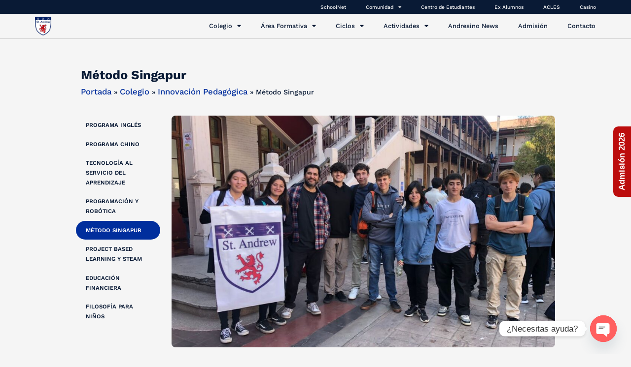

--- FILE ---
content_type: text/html
request_url: https://www.standrew.cl/colegio/innovacion-pedagogica/metodo-singapur/
body_size: 21356
content:
<!doctype html>
<html lang="es">
<head>
<meta charset="UTF-8">
<meta name="viewport" content="width=device-width, initial-scale=1">
<link rel="profile" href="https://gmpg.org/xfn/11">
<script>!function(e,c){e[c]=e[c]+(e[c]&&" ")+"quform-js"}(document.documentElement,"className");</script><meta name='robots' content='index, follow, max-image-preview:large, max-snippet:-1, max-video-preview:-1' />
<style>img:is([sizes="auto" i], [sizes^="auto," i]) { contain-intrinsic-size: 3000px 1500px }</style>
<!-- This site is optimized with the Yoast SEO plugin v25.2 - https://yoast.com/wordpress/plugins/seo/ -->
<title>Método Singapur - Colegio Saint Andrew</title>
<link rel="canonical" href="https://www.standrew.cl/colegio/innovacion-pedagogica/metodo-singapur/" />
<meta property="og:locale" content="es_ES" />
<meta property="og:type" content="article" />
<meta property="og:title" content="Método Singapur - Colegio Saint Andrew" />
<meta property="og:description" content="Las matemáticas se inician a través del Método Singapur permitiendo a los alumnos aprender a través del Juego.&nbsp; Como colegio hemos adherido a este método, que está basado en&nbsp; pensadores como Zoltan Dienes – Jerome Bruner – Richard Skemp, porque lleva a los alumnos a entender y trabajar la matemática de manera espiral y por ... Leer más" />
<meta property="og:url" content="https://www.standrew.cl/colegio/innovacion-pedagogica/metodo-singapur/" />
<meta property="og:site_name" content="Colegio Saint Andrew" />
<meta property="article:modified_time" content="2024-07-08T02:29:08+00:00" />
<meta property="og:image" content="https://www.standrew.cl/wp-content/uploads/2024/06/Metodo-Singapur-2-1024x620.jpg" />
<meta name="twitter:card" content="summary_large_image" />
<meta name="twitter:label1" content="Tiempo de lectura" />
<meta name="twitter:data1" content="2 minutos" />
<script type="application/ld+json" class="yoast-schema-graph">{"@context":"https://schema.org","@graph":[{"@type":"WebPage","@id":"https://www.standrew.cl/colegio/innovacion-pedagogica/metodo-singapur/","url":"https://www.standrew.cl/colegio/innovacion-pedagogica/metodo-singapur/","name":"Método Singapur - Colegio Saint Andrew","isPartOf":{"@id":"https://www.standrew.cl/#website"},"primaryImageOfPage":{"@id":"https://www.standrew.cl/colegio/innovacion-pedagogica/metodo-singapur/#primaryimage"},"image":{"@id":"https://www.standrew.cl/colegio/innovacion-pedagogica/metodo-singapur/#primaryimage"},"thumbnailUrl":"https://www.standrew.cl/wp-content/uploads/2024/06/Metodo-Singapur-2-1024x620.jpg","datePublished":"2024-06-16T03:11:34+00:00","dateModified":"2024-07-08T02:29:08+00:00","breadcrumb":{"@id":"https://www.standrew.cl/colegio/innovacion-pedagogica/metodo-singapur/#breadcrumb"},"inLanguage":"es","potentialAction":[{"@type":"ReadAction","target":["https://www.standrew.cl/colegio/innovacion-pedagogica/metodo-singapur/"]}]},{"@type":"ImageObject","inLanguage":"es","@id":"https://www.standrew.cl/colegio/innovacion-pedagogica/metodo-singapur/#primaryimage","url":"https://www.standrew.cl/wp-content/uploads/2024/06/Metodo-Singapur-2.jpg","contentUrl":"https://www.standrew.cl/wp-content/uploads/2024/06/Metodo-Singapur-2.jpg","width":1600,"height":968},{"@type":"BreadcrumbList","@id":"https://www.standrew.cl/colegio/innovacion-pedagogica/metodo-singapur/#breadcrumb","itemListElement":[{"@type":"ListItem","position":1,"name":"Portada","item":"https://www.standrew.cl/"},{"@type":"ListItem","position":2,"name":"Colegio","item":"https://www.standrew.cl/colegio/"},{"@type":"ListItem","position":3,"name":"Innovación Pedagógica","item":"https://www.standrew.cl/colegio/innovacion-pedagogica/"},{"@type":"ListItem","position":4,"name":"Método Singapur"}]},{"@type":"WebSite","@id":"https://www.standrew.cl/#website","url":"https://www.standrew.cl/","name":"Colegio Saint Andrew","description":"","publisher":{"@id":"https://www.standrew.cl/#organization"},"potentialAction":[{"@type":"SearchAction","target":{"@type":"EntryPoint","urlTemplate":"https://www.standrew.cl/?s={search_term_string}"},"query-input":{"@type":"PropertyValueSpecification","valueRequired":true,"valueName":"search_term_string"}}],"inLanguage":"es"},{"@type":"Organization","@id":"https://www.standrew.cl/#organization","name":"Colegio Saint Andrew","url":"https://www.standrew.cl/","logo":{"@type":"ImageObject","inLanguage":"es","@id":"https://www.standrew.cl/#/schema/logo/image/","url":"https://www.standrew.cl/wp-content/uploads/2020/01/logo-sta.png","contentUrl":"https://www.standrew.cl/wp-content/uploads/2020/01/logo-sta.png","width":300,"height":350,"caption":"Colegio Saint Andrew"},"image":{"@id":"https://www.standrew.cl/#/schema/logo/image/"}}]}</script>
<!-- / Yoast SEO plugin. -->
<link rel="alternate" type="application/rss+xml" title="Colegio Saint Andrew &raquo; Feed" href="https://www.standrew.cl/feed/" />
<link rel="alternate" type="application/rss+xml" title="Colegio Saint Andrew &raquo; Feed de los comentarios" href="https://www.standrew.cl/comments/feed/" />
<!-- This site uses the Google Analytics by MonsterInsights plugin v9.10.0 - Using Analytics tracking - https://www.monsterinsights.com/ -->
<script src="//www.googletagmanager.com/gtag/js?id=G-GKMEK0DH9V"  data-cfasync="false" data-wpfc-render="false" async></script>
<script data-cfasync="false" data-wpfc-render="false">
var mi_version = '9.10.0';
var mi_track_user = true;
var mi_no_track_reason = '';
var MonsterInsightsDefaultLocations = {"page_location":"https:\/\/www.standrew.cl\/colegio\/innovacion-pedagogica\/metodo-singapur\/","page_referrer":"https:\/\/www.standrew.cl\/"};
if ( typeof MonsterInsightsPrivacyGuardFilter === 'function' ) {
var MonsterInsightsLocations = (typeof MonsterInsightsExcludeQuery === 'object') ? MonsterInsightsPrivacyGuardFilter( MonsterInsightsExcludeQuery ) : MonsterInsightsPrivacyGuardFilter( MonsterInsightsDefaultLocations );
} else {
var MonsterInsightsLocations = (typeof MonsterInsightsExcludeQuery === 'object') ? MonsterInsightsExcludeQuery : MonsterInsightsDefaultLocations;
}
var disableStrs = [
'ga-disable-G-GKMEK0DH9V',
];
/* Function to detect opted out users */
function __gtagTrackerIsOptedOut() {
for (var index = 0; index < disableStrs.length; index++) {
if (document.cookie.indexOf(disableStrs[index] + '=true') > -1) {
return true;
}
}
return false;
}
/* Disable tracking if the opt-out cookie exists. */
if (__gtagTrackerIsOptedOut()) {
for (var index = 0; index < disableStrs.length; index++) {
window[disableStrs[index]] = true;
}
}
/* Opt-out function */
function __gtagTrackerOptout() {
for (var index = 0; index < disableStrs.length; index++) {
document.cookie = disableStrs[index] + '=true; expires=Thu, 31 Dec 2099 23:59:59 UTC; path=/';
window[disableStrs[index]] = true;
}
}
if ('undefined' === typeof gaOptout) {
function gaOptout() {
__gtagTrackerOptout();
}
}
window.dataLayer = window.dataLayer || [];
window.MonsterInsightsDualTracker = {
helpers: {},
trackers: {},
};
if (mi_track_user) {
function __gtagDataLayer() {
dataLayer.push(arguments);
}
function __gtagTracker(type, name, parameters) {
if (!parameters) {
parameters = {};
}
if (parameters.send_to) {
__gtagDataLayer.apply(null, arguments);
return;
}
if (type === 'event') {
parameters.send_to = monsterinsights_frontend.v4_id;
var hookName = name;
if (typeof parameters['event_category'] !== 'undefined') {
hookName = parameters['event_category'] + ':' + name;
}
if (typeof MonsterInsightsDualTracker.trackers[hookName] !== 'undefined') {
MonsterInsightsDualTracker.trackers[hookName](parameters);
} else {
__gtagDataLayer('event', name, parameters);
}
} else {
__gtagDataLayer.apply(null, arguments);
}
}
__gtagTracker('js', new Date());
__gtagTracker('set', {
'developer_id.dZGIzZG': true,
});
if ( MonsterInsightsLocations.page_location ) {
__gtagTracker('set', MonsterInsightsLocations);
}
__gtagTracker('config', 'G-GKMEK0DH9V', {"forceSSL":"true","link_attribution":"true"} );
window.gtag = __gtagTracker;										(function () {
/* https://developers.google.com/analytics/devguides/collection/analyticsjs/ */
/* ga and __gaTracker compatibility shim. */
var noopfn = function () {
return null;
};
var newtracker = function () {
return new Tracker();
};
var Tracker = function () {
return null;
};
var p = Tracker.prototype;
p.get = noopfn;
p.set = noopfn;
p.send = function () {
var args = Array.prototype.slice.call(arguments);
args.unshift('send');
__gaTracker.apply(null, args);
};
var __gaTracker = function () {
var len = arguments.length;
if (len === 0) {
return;
}
var f = arguments[len - 1];
if (typeof f !== 'object' || f === null || typeof f.hitCallback !== 'function') {
if ('send' === arguments[0]) {
var hitConverted, hitObject = false, action;
if ('event' === arguments[1]) {
if ('undefined' !== typeof arguments[3]) {
hitObject = {
'eventAction': arguments[3],
'eventCategory': arguments[2],
'eventLabel': arguments[4],
'value': arguments[5] ? arguments[5] : 1,
}
}
}
if ('pageview' === arguments[1]) {
if ('undefined' !== typeof arguments[2]) {
hitObject = {
'eventAction': 'page_view',
'page_path': arguments[2],
}
}
}
if (typeof arguments[2] === 'object') {
hitObject = arguments[2];
}
if (typeof arguments[5] === 'object') {
Object.assign(hitObject, arguments[5]);
}
if ('undefined' !== typeof arguments[1].hitType) {
hitObject = arguments[1];
if ('pageview' === hitObject.hitType) {
hitObject.eventAction = 'page_view';
}
}
if (hitObject) {
action = 'timing' === arguments[1].hitType ? 'timing_complete' : hitObject.eventAction;
hitConverted = mapArgs(hitObject);
__gtagTracker('event', action, hitConverted);
}
}
return;
}
function mapArgs(args) {
var arg, hit = {};
var gaMap = {
'eventCategory': 'event_category',
'eventAction': 'event_action',
'eventLabel': 'event_label',
'eventValue': 'event_value',
'nonInteraction': 'non_interaction',
'timingCategory': 'event_category',
'timingVar': 'name',
'timingValue': 'value',
'timingLabel': 'event_label',
'page': 'page_path',
'location': 'page_location',
'title': 'page_title',
'referrer' : 'page_referrer',
};
for (arg in args) {
if (!(!args.hasOwnProperty(arg) || !gaMap.hasOwnProperty(arg))) {
hit[gaMap[arg]] = args[arg];
} else {
hit[arg] = args[arg];
}
}
return hit;
}
try {
f.hitCallback();
} catch (ex) {
}
};
__gaTracker.create = newtracker;
__gaTracker.getByName = newtracker;
__gaTracker.getAll = function () {
return [];
};
__gaTracker.remove = noopfn;
__gaTracker.loaded = true;
window['__gaTracker'] = __gaTracker;
})();
} else {
console.log("");
(function () {
function __gtagTracker() {
return null;
}
window['__gtagTracker'] = __gtagTracker;
window['gtag'] = __gtagTracker;
})();
}
</script>
<!-- / Google Analytics by MonsterInsights -->
<script>
window._wpemojiSettings = {"baseUrl":"https:\/\/s.w.org\/images\/core\/emoji\/16.0.1\/72x72\/","ext":".png","svgUrl":"https:\/\/s.w.org\/images\/core\/emoji\/16.0.1\/svg\/","svgExt":".svg","source":{"concatemoji":"https:\/\/www.standrew.cl\/wp-includes\/js\/wp-emoji-release.min.js?ver=6.8.3"}};
/*! This file is auto-generated */
!function(s,n){var o,i,e;function c(e){try{var t={supportTests:e,timestamp:(new Date).valueOf()};sessionStorage.setItem(o,JSON.stringify(t))}catch(e){}}function p(e,t,n){e.clearRect(0,0,e.canvas.width,e.canvas.height),e.fillText(t,0,0);var t=new Uint32Array(e.getImageData(0,0,e.canvas.width,e.canvas.height).data),a=(e.clearRect(0,0,e.canvas.width,e.canvas.height),e.fillText(n,0,0),new Uint32Array(e.getImageData(0,0,e.canvas.width,e.canvas.height).data));return t.every(function(e,t){return e===a[t]})}function u(e,t){e.clearRect(0,0,e.canvas.width,e.canvas.height),e.fillText(t,0,0);for(var n=e.getImageData(16,16,1,1),a=0;a<n.data.length;a++)if(0!==n.data[a])return!1;return!0}function f(e,t,n,a){switch(t){case"flag":return n(e,"\ud83c\udff3\ufe0f\u200d\u26a7\ufe0f","\ud83c\udff3\ufe0f\u200b\u26a7\ufe0f")?!1:!n(e,"\ud83c\udde8\ud83c\uddf6","\ud83c\udde8\u200b\ud83c\uddf6")&&!n(e,"\ud83c\udff4\udb40\udc67\udb40\udc62\udb40\udc65\udb40\udc6e\udb40\udc67\udb40\udc7f","\ud83c\udff4\u200b\udb40\udc67\u200b\udb40\udc62\u200b\udb40\udc65\u200b\udb40\udc6e\u200b\udb40\udc67\u200b\udb40\udc7f");case"emoji":return!a(e,"\ud83e\udedf")}return!1}function g(e,t,n,a){var r="undefined"!=typeof WorkerGlobalScope&&self instanceof WorkerGlobalScope?new OffscreenCanvas(300,150):s.createElement("canvas"),o=r.getContext("2d",{willReadFrequently:!0}),i=(o.textBaseline="top",o.font="600 32px Arial",{});return e.forEach(function(e){i[e]=t(o,e,n,a)}),i}function t(e){var t=s.createElement("script");t.src=e,t.defer=!0,s.head.appendChild(t)}"undefined"!=typeof Promise&&(o="wpEmojiSettingsSupports",i=["flag","emoji"],n.supports={everything:!0,everythingExceptFlag:!0},e=new Promise(function(e){s.addEventListener("DOMContentLoaded",e,{once:!0})}),new Promise(function(t){var n=function(){try{var e=JSON.parse(sessionStorage.getItem(o));if("object"==typeof e&&"number"==typeof e.timestamp&&(new Date).valueOf()<e.timestamp+604800&&"object"==typeof e.supportTests)return e.supportTests}catch(e){}return null}();if(!n){if("undefined"!=typeof Worker&&"undefined"!=typeof OffscreenCanvas&&"undefined"!=typeof URL&&URL.createObjectURL&&"undefined"!=typeof Blob)try{var e="postMessage("+g.toString()+"("+[JSON.stringify(i),f.toString(),p.toString(),u.toString()].join(",")+"));",a=new Blob([e],{type:"text/javascript"}),r=new Worker(URL.createObjectURL(a),{name:"wpTestEmojiSupports"});return void(r.onmessage=function(e){c(n=e.data),r.terminate(),t(n)})}catch(e){}c(n=g(i,f,p,u))}t(n)}).then(function(e){for(var t in e)n.supports[t]=e[t],n.supports.everything=n.supports.everything&&n.supports[t],"flag"!==t&&(n.supports.everythingExceptFlag=n.supports.everythingExceptFlag&&n.supports[t]);n.supports.everythingExceptFlag=n.supports.everythingExceptFlag&&!n.supports.flag,n.DOMReady=!1,n.readyCallback=function(){n.DOMReady=!0}}).then(function(){return e}).then(function(){var e;n.supports.everything||(n.readyCallback(),(e=n.source||{}).concatemoji?t(e.concatemoji):e.wpemoji&&e.twemoji&&(t(e.twemoji),t(e.wpemoji)))}))}((window,document),window._wpemojiSettings);
</script>
<style id='wp-emoji-styles-inline-css'>
img.wp-smiley, img.emoji {
display: inline !important;
border: none !important;
box-shadow: none !important;
height: 1em !important;
width: 1em !important;
margin: 0 0.07em !important;
vertical-align: -0.1em !important;
background: none !important;
padding: 0 !important;
}
</style>
<style id='global-styles-inline-css'>
:root{--wp--preset--aspect-ratio--square: 1;--wp--preset--aspect-ratio--4-3: 4/3;--wp--preset--aspect-ratio--3-4: 3/4;--wp--preset--aspect-ratio--3-2: 3/2;--wp--preset--aspect-ratio--2-3: 2/3;--wp--preset--aspect-ratio--16-9: 16/9;--wp--preset--aspect-ratio--9-16: 9/16;--wp--preset--color--black: #000000;--wp--preset--color--cyan-bluish-gray: #abb8c3;--wp--preset--color--white: #ffffff;--wp--preset--color--pale-pink: #f78da7;--wp--preset--color--vivid-red: #cf2e2e;--wp--preset--color--luminous-vivid-orange: #ff6900;--wp--preset--color--luminous-vivid-amber: #fcb900;--wp--preset--color--light-green-cyan: #7bdcb5;--wp--preset--color--vivid-green-cyan: #00d084;--wp--preset--color--pale-cyan-blue: #8ed1fc;--wp--preset--color--vivid-cyan-blue: #0693e3;--wp--preset--color--vivid-purple: #9b51e0;--wp--preset--gradient--vivid-cyan-blue-to-vivid-purple: linear-gradient(135deg,rgba(6,147,227,1) 0%,rgb(155,81,224) 100%);--wp--preset--gradient--light-green-cyan-to-vivid-green-cyan: linear-gradient(135deg,rgb(122,220,180) 0%,rgb(0,208,130) 100%);--wp--preset--gradient--luminous-vivid-amber-to-luminous-vivid-orange: linear-gradient(135deg,rgba(252,185,0,1) 0%,rgba(255,105,0,1) 100%);--wp--preset--gradient--luminous-vivid-orange-to-vivid-red: linear-gradient(135deg,rgba(255,105,0,1) 0%,rgb(207,46,46) 100%);--wp--preset--gradient--very-light-gray-to-cyan-bluish-gray: linear-gradient(135deg,rgb(238,238,238) 0%,rgb(169,184,195) 100%);--wp--preset--gradient--cool-to-warm-spectrum: linear-gradient(135deg,rgb(74,234,220) 0%,rgb(151,120,209) 20%,rgb(207,42,186) 40%,rgb(238,44,130) 60%,rgb(251,105,98) 80%,rgb(254,248,76) 100%);--wp--preset--gradient--blush-light-purple: linear-gradient(135deg,rgb(255,206,236) 0%,rgb(152,150,240) 100%);--wp--preset--gradient--blush-bordeaux: linear-gradient(135deg,rgb(254,205,165) 0%,rgb(254,45,45) 50%,rgb(107,0,62) 100%);--wp--preset--gradient--luminous-dusk: linear-gradient(135deg,rgb(255,203,112) 0%,rgb(199,81,192) 50%,rgb(65,88,208) 100%);--wp--preset--gradient--pale-ocean: linear-gradient(135deg,rgb(255,245,203) 0%,rgb(182,227,212) 50%,rgb(51,167,181) 100%);--wp--preset--gradient--electric-grass: linear-gradient(135deg,rgb(202,248,128) 0%,rgb(113,206,126) 100%);--wp--preset--gradient--midnight: linear-gradient(135deg,rgb(2,3,129) 0%,rgb(40,116,252) 100%);--wp--preset--font-size--small: 13px;--wp--preset--font-size--medium: 20px;--wp--preset--font-size--large: 36px;--wp--preset--font-size--x-large: 42px;--wp--preset--spacing--20: 0.44rem;--wp--preset--spacing--30: 0.67rem;--wp--preset--spacing--40: 1rem;--wp--preset--spacing--50: 1.5rem;--wp--preset--spacing--60: 2.25rem;--wp--preset--spacing--70: 3.38rem;--wp--preset--spacing--80: 5.06rem;--wp--preset--shadow--natural: 6px 6px 9px rgba(0, 0, 0, 0.2);--wp--preset--shadow--deep: 12px 12px 50px rgba(0, 0, 0, 0.4);--wp--preset--shadow--sharp: 6px 6px 0px rgba(0, 0, 0, 0.2);--wp--preset--shadow--outlined: 6px 6px 0px -3px rgba(255, 255, 255, 1), 6px 6px rgba(0, 0, 0, 1);--wp--preset--shadow--crisp: 6px 6px 0px rgba(0, 0, 0, 1);}:root { --wp--style--global--content-size: 800px;--wp--style--global--wide-size: 1200px; }:where(body) { margin: 0; }.wp-site-blocks > .alignleft { float: left; margin-right: 2em; }.wp-site-blocks > .alignright { float: right; margin-left: 2em; }.wp-site-blocks > .aligncenter { justify-content: center; margin-left: auto; margin-right: auto; }:where(.wp-site-blocks) > * { margin-block-start: 24px; margin-block-end: 0; }:where(.wp-site-blocks) > :first-child { margin-block-start: 0; }:where(.wp-site-blocks) > :last-child { margin-block-end: 0; }:root { --wp--style--block-gap: 24px; }:root :where(.is-layout-flow) > :first-child{margin-block-start: 0;}:root :where(.is-layout-flow) > :last-child{margin-block-end: 0;}:root :where(.is-layout-flow) > *{margin-block-start: 24px;margin-block-end: 0;}:root :where(.is-layout-constrained) > :first-child{margin-block-start: 0;}:root :where(.is-layout-constrained) > :last-child{margin-block-end: 0;}:root :where(.is-layout-constrained) > *{margin-block-start: 24px;margin-block-end: 0;}:root :where(.is-layout-flex){gap: 24px;}:root :where(.is-layout-grid){gap: 24px;}.is-layout-flow > .alignleft{float: left;margin-inline-start: 0;margin-inline-end: 2em;}.is-layout-flow > .alignright{float: right;margin-inline-start: 2em;margin-inline-end: 0;}.is-layout-flow > .aligncenter{margin-left: auto !important;margin-right: auto !important;}.is-layout-constrained > .alignleft{float: left;margin-inline-start: 0;margin-inline-end: 2em;}.is-layout-constrained > .alignright{float: right;margin-inline-start: 2em;margin-inline-end: 0;}.is-layout-constrained > .aligncenter{margin-left: auto !important;margin-right: auto !important;}.is-layout-constrained > :where(:not(.alignleft):not(.alignright):not(.alignfull)){max-width: var(--wp--style--global--content-size);margin-left: auto !important;margin-right: auto !important;}.is-layout-constrained > .alignwide{max-width: var(--wp--style--global--wide-size);}body .is-layout-flex{display: flex;}.is-layout-flex{flex-wrap: wrap;align-items: center;}.is-layout-flex > :is(*, div){margin: 0;}body .is-layout-grid{display: grid;}.is-layout-grid > :is(*, div){margin: 0;}body{padding-top: 0px;padding-right: 0px;padding-bottom: 0px;padding-left: 0px;}a:where(:not(.wp-element-button)){text-decoration: underline;}:root :where(.wp-element-button, .wp-block-button__link){background-color: #32373c;border-width: 0;color: #fff;font-family: inherit;font-size: inherit;line-height: inherit;padding: calc(0.667em + 2px) calc(1.333em + 2px);text-decoration: none;}.has-black-color{color: var(--wp--preset--color--black) !important;}.has-cyan-bluish-gray-color{color: var(--wp--preset--color--cyan-bluish-gray) !important;}.has-white-color{color: var(--wp--preset--color--white) !important;}.has-pale-pink-color{color: var(--wp--preset--color--pale-pink) !important;}.has-vivid-red-color{color: var(--wp--preset--color--vivid-red) !important;}.has-luminous-vivid-orange-color{color: var(--wp--preset--color--luminous-vivid-orange) !important;}.has-luminous-vivid-amber-color{color: var(--wp--preset--color--luminous-vivid-amber) !important;}.has-light-green-cyan-color{color: var(--wp--preset--color--light-green-cyan) !important;}.has-vivid-green-cyan-color{color: var(--wp--preset--color--vivid-green-cyan) !important;}.has-pale-cyan-blue-color{color: var(--wp--preset--color--pale-cyan-blue) !important;}.has-vivid-cyan-blue-color{color: var(--wp--preset--color--vivid-cyan-blue) !important;}.has-vivid-purple-color{color: var(--wp--preset--color--vivid-purple) !important;}.has-black-background-color{background-color: var(--wp--preset--color--black) !important;}.has-cyan-bluish-gray-background-color{background-color: var(--wp--preset--color--cyan-bluish-gray) !important;}.has-white-background-color{background-color: var(--wp--preset--color--white) !important;}.has-pale-pink-background-color{background-color: var(--wp--preset--color--pale-pink) !important;}.has-vivid-red-background-color{background-color: var(--wp--preset--color--vivid-red) !important;}.has-luminous-vivid-orange-background-color{background-color: var(--wp--preset--color--luminous-vivid-orange) !important;}.has-luminous-vivid-amber-background-color{background-color: var(--wp--preset--color--luminous-vivid-amber) !important;}.has-light-green-cyan-background-color{background-color: var(--wp--preset--color--light-green-cyan) !important;}.has-vivid-green-cyan-background-color{background-color: var(--wp--preset--color--vivid-green-cyan) !important;}.has-pale-cyan-blue-background-color{background-color: var(--wp--preset--color--pale-cyan-blue) !important;}.has-vivid-cyan-blue-background-color{background-color: var(--wp--preset--color--vivid-cyan-blue) !important;}.has-vivid-purple-background-color{background-color: var(--wp--preset--color--vivid-purple) !important;}.has-black-border-color{border-color: var(--wp--preset--color--black) !important;}.has-cyan-bluish-gray-border-color{border-color: var(--wp--preset--color--cyan-bluish-gray) !important;}.has-white-border-color{border-color: var(--wp--preset--color--white) !important;}.has-pale-pink-border-color{border-color: var(--wp--preset--color--pale-pink) !important;}.has-vivid-red-border-color{border-color: var(--wp--preset--color--vivid-red) !important;}.has-luminous-vivid-orange-border-color{border-color: var(--wp--preset--color--luminous-vivid-orange) !important;}.has-luminous-vivid-amber-border-color{border-color: var(--wp--preset--color--luminous-vivid-amber) !important;}.has-light-green-cyan-border-color{border-color: var(--wp--preset--color--light-green-cyan) !important;}.has-vivid-green-cyan-border-color{border-color: var(--wp--preset--color--vivid-green-cyan) !important;}.has-pale-cyan-blue-border-color{border-color: var(--wp--preset--color--pale-cyan-blue) !important;}.has-vivid-cyan-blue-border-color{border-color: var(--wp--preset--color--vivid-cyan-blue) !important;}.has-vivid-purple-border-color{border-color: var(--wp--preset--color--vivid-purple) !important;}.has-vivid-cyan-blue-to-vivid-purple-gradient-background{background: var(--wp--preset--gradient--vivid-cyan-blue-to-vivid-purple) !important;}.has-light-green-cyan-to-vivid-green-cyan-gradient-background{background: var(--wp--preset--gradient--light-green-cyan-to-vivid-green-cyan) !important;}.has-luminous-vivid-amber-to-luminous-vivid-orange-gradient-background{background: var(--wp--preset--gradient--luminous-vivid-amber-to-luminous-vivid-orange) !important;}.has-luminous-vivid-orange-to-vivid-red-gradient-background{background: var(--wp--preset--gradient--luminous-vivid-orange-to-vivid-red) !important;}.has-very-light-gray-to-cyan-bluish-gray-gradient-background{background: var(--wp--preset--gradient--very-light-gray-to-cyan-bluish-gray) !important;}.has-cool-to-warm-spectrum-gradient-background{background: var(--wp--preset--gradient--cool-to-warm-spectrum) !important;}.has-blush-light-purple-gradient-background{background: var(--wp--preset--gradient--blush-light-purple) !important;}.has-blush-bordeaux-gradient-background{background: var(--wp--preset--gradient--blush-bordeaux) !important;}.has-luminous-dusk-gradient-background{background: var(--wp--preset--gradient--luminous-dusk) !important;}.has-pale-ocean-gradient-background{background: var(--wp--preset--gradient--pale-ocean) !important;}.has-electric-grass-gradient-background{background: var(--wp--preset--gradient--electric-grass) !important;}.has-midnight-gradient-background{background: var(--wp--preset--gradient--midnight) !important;}.has-small-font-size{font-size: var(--wp--preset--font-size--small) !important;}.has-medium-font-size{font-size: var(--wp--preset--font-size--medium) !important;}.has-large-font-size{font-size: var(--wp--preset--font-size--large) !important;}.has-x-large-font-size{font-size: var(--wp--preset--font-size--x-large) !important;}
:root :where(.wp-block-pullquote){font-size: 1.5em;line-height: 1.6;}
</style>
<!-- <link rel='stylesheet' id='simple-photo-feed-css' href='https://www.standrew.cl/wp-content/plugins/simple-photo-feed/public/css/simple-photo-feed-public.css?ver=250529-210701' media='all' /> -->
<!-- <link rel='stylesheet' id='quform-css' href='https://www.standrew.cl/wp-content/plugins/quform/cache/quform.css?ver=1740404670' media='all' /> -->
<!-- <link rel='stylesheet' id='hello-elementor-css' href='https://www.standrew.cl/wp-content/themes/hello-elementor/style.min.css?ver=3.4.3' media='all' /> -->
<!-- <link rel='stylesheet' id='hello-elementor-theme-style-css' href='https://www.standrew.cl/wp-content/themes/hello-elementor/theme.min.css?ver=3.4.3' media='all' /> -->
<!-- <link rel='stylesheet' id='hello-elementor-header-footer-css' href='https://www.standrew.cl/wp-content/themes/hello-elementor/header-footer.min.css?ver=3.4.3' media='all' /> -->
<!-- <link rel='stylesheet' id='dflip-style-css' href='https://www.standrew.cl/wp-content/plugins/3d-flipbook-dflip-lite/assets/css/dflip.min.css?ver=2.3.65' media='all' /> -->
<!-- <link rel='stylesheet' id='elementor-frontend-css' href='https://www.standrew.cl/wp-content/plugins/elementor/assets/css/frontend.min.css?ver=3.29.1' media='all' /> -->
<!-- <link rel='stylesheet' id='widget-nav-menu-css' href='https://www.standrew.cl/wp-content/plugins/elementor-pro/assets/css/widget-nav-menu.min.css?ver=3.29.1' media='all' /> -->
<!-- <link rel='stylesheet' id='widget-image-css' href='https://www.standrew.cl/wp-content/plugins/elementor/assets/css/widget-image.min.css?ver=3.29.1' media='all' /> -->
<!-- <link rel='stylesheet' id='widget-heading-css' href='https://www.standrew.cl/wp-content/plugins/elementor/assets/css/widget-heading.min.css?ver=3.29.1' media='all' /> -->
<!-- <link rel='stylesheet' id='widget-icon-list-css' href='https://www.standrew.cl/wp-content/plugins/elementor/assets/css/widget-icon-list.min.css?ver=3.29.1' media='all' /> -->
<!-- <link rel='stylesheet' id='elementor-icons-css' href='https://www.standrew.cl/wp-content/plugins/elementor/assets/lib/eicons/css/elementor-icons.min.css?ver=5.40.0' media='all' /> -->
<link rel="stylesheet" type="text/css" href="//www.standrew.cl/wp-content/cache/wpfc-minified/lob6sgar/a0t8g.css" media="all"/>
<link rel='stylesheet' id='elementor-post-1149-css' href='https://www.standrew.cl/wp-content/uploads/elementor/css/post-1149.css?ver=1748554449' media='all' />
<!-- <link rel='stylesheet' id='font-awesome-5-all-css' href='https://www.standrew.cl/wp-content/plugins/elementor/assets/lib/font-awesome/css/all.min.css?ver=3.29.1' media='all' /> -->
<!-- <link rel='stylesheet' id='font-awesome-4-shim-css' href='https://www.standrew.cl/wp-content/plugins/elementor/assets/lib/font-awesome/css/v4-shims.min.css?ver=3.29.1' media='all' /> -->
<!-- <link rel='stylesheet' id='widget-breadcrumbs-css' href='https://www.standrew.cl/wp-content/plugins/elementor-pro/assets/css/widget-breadcrumbs.min.css?ver=3.29.1' media='all' /> -->
<link rel="stylesheet" type="text/css" href="//www.standrew.cl/wp-content/cache/wpfc-minified/mmfbe35y/a0xuw.css" media="all"/>
<link rel='stylesheet' id='elementor-post-7455-css' href='https://www.standrew.cl/wp-content/uploads/elementor/css/post-7455.css?ver=1748555023' media='all' />
<link rel='stylesheet' id='elementor-post-7602-css' href='https://www.standrew.cl/wp-content/uploads/elementor/css/post-7602.css?ver=1748554606' media='all' />
<link rel='stylesheet' id='elementor-post-7220-css' href='https://www.standrew.cl/wp-content/uploads/elementor/css/post-7220.css?ver=1755569484' media='all' />
<!-- <link rel='stylesheet' id='slb_core-css' href='https://www.standrew.cl/wp-content/plugins/simple-lightbox/client/css/app.css?ver=2.9.4' media='all' /> -->
<!-- <link rel='stylesheet' id='chaty-front-css-css' href='https://www.standrew.cl/wp-content/plugins/chaty/css/chaty-front.min.css?ver=3.4.21753670636' media='all' /> -->
<!-- <link rel='stylesheet' id='generate-sticky-css' href='https://www.standrew.cl/wp-content/plugins/gp-premium/menu-plus/functions/css/sticky.min.css?ver=2.3.2' media='all' /> -->
<!-- <link rel='stylesheet' id='generate-offside-css' href='https://www.standrew.cl/wp-content/plugins/gp-premium/menu-plus/functions/css/offside.min.css?ver=2.3.2' media='all' /> -->
<!-- <link rel='stylesheet' id='gp-premium-icons-css' href='https://www.standrew.cl/wp-content/plugins/gp-premium/general/icons/icons.min.css?ver=2.3.2' media='all' /> -->
<!-- <link rel='stylesheet' id='generate-navigation-branding-css' href='https://www.standrew.cl/wp-content/plugins/gp-premium/menu-plus/functions/css/navigation-branding.min.css?ver=2.3.2' media='all' /> -->
<!-- <link rel='stylesheet' id='wpr-text-animations-css-css' href='https://www.standrew.cl/wp-content/plugins/royal-elementor-addons/assets/css/lib/animations/text-animations.min.css?ver=1.7.1022' media='all' /> -->
<!-- <link rel='stylesheet' id='wpr-addons-css-css' href='https://www.standrew.cl/wp-content/plugins/royal-elementor-addons/assets/css/frontend.min.css?ver=1.7.1022' media='all' /> -->
<!-- <link rel='stylesheet' id='wp-add-custom-css-css' href='https://www.standrew.cl?display_custom_css=css&#038;ver=6.8.3' media='all' /> -->
<!-- <link rel='stylesheet' id='elementor-gf-local-worksans-css' href='https://www.standrew.cl/wp-content/uploads/elementor/google-fonts/css/worksans.css?ver=1748554402' media='all' /> -->
<!-- <link rel='stylesheet' id='elementor-icons-shared-0-css' href='https://www.standrew.cl/wp-content/plugins/elementor/assets/lib/font-awesome/css/fontawesome.min.css?ver=5.15.3' media='all' /> -->
<!-- <link rel='stylesheet' id='elementor-icons-fa-solid-css' href='https://www.standrew.cl/wp-content/plugins/elementor/assets/lib/font-awesome/css/solid.min.css?ver=5.15.3' media='all' /> -->
<!-- <link rel='stylesheet' id='elementor-icons-fa-regular-css' href='https://www.standrew.cl/wp-content/plugins/elementor/assets/lib/font-awesome/css/regular.min.css?ver=5.15.3' media='all' /> -->
<!-- <link rel='stylesheet' id='elementor-icons-fa-brands-css' href='https://www.standrew.cl/wp-content/plugins/elementor/assets/lib/font-awesome/css/brands.min.css?ver=5.15.3' media='all' /> -->
<link rel="stylesheet" type="text/css" href="//www.standrew.cl/wp-content/cache/wpfc-minified/mat9kanl/a744p.css" media="all"/>
<script src='//www.standrew.cl/wp-content/cache/wpfc-minified/1bp4wzsx/a0t8g.js' type="text/javascript"></script>
<!-- <script data-cfasync="false" src="https://www.standrew.cl/wp-includes/js/jquery/jquery.min.js?ver=3.7.1" id="jquery-core-js"></script> -->
<!-- <script src="https://www.standrew.cl/wp-content/plugins/google-analytics-for-wordpress/assets/js/frontend-gtag.min.js?ver=9.10.0" id="monsterinsights-frontend-script-js" async data-wp-strategy="async"></script> -->
<script data-cfasync="false" data-wpfc-render="false" id='monsterinsights-frontend-script-js-extra'>var monsterinsights_frontend = {"js_events_tracking":"true","download_extensions":"doc,pdf,ppt,zip,xls,docx,pptx,xlsx","inbound_paths":"[{\"path\":\"\\\/go\\\/\",\"label\":\"affiliate\"},{\"path\":\"\\\/recommend\\\/\",\"label\":\"affiliate\"}]","home_url":"https:\/\/www.standrew.cl","hash_tracking":"false","v4_id":"G-GKMEK0DH9V"};</script>
<script src='//www.standrew.cl/wp-content/cache/wpfc-minified/8n5kuyto/a0t8g.js' type="text/javascript"></script>
<!-- <script data-cfasync="false" src="https://www.standrew.cl/wp-includes/js/jquery/jquery-migrate.min.js?ver=3.4.1" id="jquery-migrate-js"></script> -->
<!-- <script src="https://www.standrew.cl/wp-content/plugins/elementor/assets/lib/font-awesome/js/v4-shims.min.js?ver=3.29.1" id="font-awesome-4-shim-js"></script> -->
<link rel="https://api.w.org/" href="https://www.standrew.cl/wp-json/" /><link rel="alternate" title="JSON" type="application/json" href="https://www.standrew.cl/wp-json/wp/v2/pages/7455" /><link rel="EditURI" type="application/rsd+xml" title="RSD" href="https://www.standrew.cl/xmlrpc.php?rsd" />
<meta name="generator" content="WordPress 6.8.3" />
<link rel='shortlink' href='https://www.standrew.cl/?p=7455' />
<link rel="alternate" title="oEmbed (JSON)" type="application/json+oembed" href="https://www.standrew.cl/wp-json/oembed/1.0/embed?url=https%3A%2F%2Fwww.standrew.cl%2Fcolegio%2Finnovacion-pedagogica%2Fmetodo-singapur%2F" />
<link rel="alternate" title="oEmbed (XML)" type="text/xml+oembed" href="https://www.standrew.cl/wp-json/oembed/1.0/embed?url=https%3A%2F%2Fwww.standrew.cl%2Fcolegio%2Finnovacion-pedagogica%2Fmetodo-singapur%2F&#038;format=xml" />
<meta name="generator" content="Elementor 3.29.1; features: additional_custom_breakpoints, e_local_google_fonts; settings: css_print_method-external, google_font-enabled, font_display-auto">
<!-- Meta Pixel Code -->
<script>
!function(f,b,e,v,n,t,s)
{if(f.fbq)return;n=f.fbq=function(){n.callMethod?
n.callMethod.apply(n,arguments):n.queue.push(arguments)};
if(!f._fbq)f._fbq=n;n.push=n;n.loaded=!0;n.version='2.0';
n.queue=[];t=b.createElement(e);t.async=!0;
t.src=v;s=b.getElementsByTagName(e)[0];
s.parentNode.insertBefore(t,s)}(window, document,'script',
'https://connect.facebook.net/en_US/fbevents.js');
fbq('init', '1039788640570393');
fbq('track', 'PageView');
</script>
<noscript><img height="1" width="1" style="display:none"
src="https://www.facebook.com/tr?id=1039788640570393&ev=PageView&noscript=1"
/></noscript>
<!-- End Meta Pixel Code -->
<!-- Google Tag Manager -->
<script>(function(w,d,s,l,i){w[l]=w[l]||[];w[l].push({'gtm.start':
new Date().getTime(),event:'gtm.js'});var f=d.getElementsByTagName(s)[0],
j=d.createElement(s),dl=l!='dataLayer'?'&l='+l:'';j.async=true;j.src=
'https://www.googletagmanager.com/gtm.js?id='+i+dl;f.parentNode.insertBefore(j,f);
})(window,document,'script','dataLayer','GTM-WJVQWF45');</script>
<!-- End Google Tag Manager -->
<style>
.e-con.e-parent:nth-of-type(n+4):not(.e-lazyloaded):not(.e-no-lazyload),
.e-con.e-parent:nth-of-type(n+4):not(.e-lazyloaded):not(.e-no-lazyload) * {
background-image: none !important;
}
@media screen and (max-height: 1024px) {
.e-con.e-parent:nth-of-type(n+3):not(.e-lazyloaded):not(.e-no-lazyload),
.e-con.e-parent:nth-of-type(n+3):not(.e-lazyloaded):not(.e-no-lazyload) * {
background-image: none !important;
}
}
@media screen and (max-height: 640px) {
.e-con.e-parent:nth-of-type(n+2):not(.e-lazyloaded):not(.e-no-lazyload),
.e-con.e-parent:nth-of-type(n+2):not(.e-lazyloaded):not(.e-no-lazyload) * {
background-image: none !important;
}
}
</style>
<style type='text/css'>
/* START Styles Simple Side Tab v2.2.1 */
#rum_sst_tab {
font-family: Arial, sans-serif;
top: 220px;
background-color: #bc0d0d;
color: #ffffff;
border-style: solid;
border-width: 0px;
}
#rum_sst_tab:hover {
background-color: #870505;
}
.rum_sst_contents {
position:fixed;
margin:0;
padding:6px 13px 8px 13px;
text-decoration:none;
text-align:center;
font-size:15px;
font-weight:bold;
border-style:solid;
display:block;
z-index:100000;
}
.rum_sst_left {
left:-2px;
cursor: pointer;
-webkit-transform-origin:0 0;
-moz-transform-origin:0 0;
-o-transform-origin:0 0;
-ms-transform-origin:0 0;
-webkit-transform:rotate(270deg);
-moz-transform:rotate(270deg);
-ms-transform:rotate(270deg);
-o-transform:rotate(270deg);
transform:rotate(270deg);
-moz-border-radius-bottomright:10px;
border-bottom-right-radius:10px;
-moz-border-radius-bottomleft:10px;
border-bottom-left-radius:10px;
}
.rum_sst_right {
right:-1px;
cursor: pointer;
-webkit-transform-origin:100% 100%;
-moz-transform-origin:100% 100%;
-o-transform-origin:100% 100%;
-ms-transform-origin:100% 100%;
-webkit-transform:rotate(-90deg);
-moz-transform:rotate(-90deg);
-ms-transform:rotate(-90deg);
-o-transform:rotate(-90deg);
transform:rotate(-90deg);
-moz-border-radius-topright:10px;
border-top-right-radius:10px;
-moz-border-radius-topleft:10px;
border-top-left-radius:10px;
}
.rum_sst_right.less-ie-9 {
right:-120px;
filter: progid:DXImageTransform.Microsoft.BasicImage(rotation=1);
}
.rum_sst_left.less-ie-9 {
filter: progid:DXImageTransform.Microsoft.BasicImage(rotation=3);
}
/* END Styles Simple Side Tab */
</style>
<link rel="icon" href="https://www.standrew.cl/wp-content/uploads/2020/01/logo-footer-75x75.png" sizes="32x32" />
<link rel="icon" href="https://www.standrew.cl/wp-content/uploads/2020/01/logo-footer.png" sizes="192x192" />
<link rel="apple-touch-icon" href="https://www.standrew.cl/wp-content/uploads/2020/01/logo-footer.png" />
<meta name="msapplication-TileImage" content="https://www.standrew.cl/wp-content/uploads/2020/01/logo-footer.png" />
<style id="wpr_lightbox_styles">
.lg-backdrop {
background-color: rgba(0,0,0,0.6) !important;
}
.lg-toolbar,
.lg-dropdown {
background-color: rgba(0,0,0,0.8) !important;
}
.lg-dropdown:after {
border-bottom-color: rgba(0,0,0,0.8) !important;
}
.lg-sub-html {
background-color: rgba(0,0,0,0.8) !important;
}
.lg-thumb-outer,
.lg-progress-bar {
background-color: #444444 !important;
}
.lg-progress {
background-color: #a90707 !important;
}
.lg-icon {
color: #efefef !important;
font-size: 20px !important;
}
.lg-icon.lg-toogle-thumb {
font-size: 24px !important;
}
.lg-icon:hover,
.lg-dropdown-text:hover {
color: #ffffff !important;
}
.lg-sub-html,
.lg-dropdown-text {
color: #efefef !important;
font-size: 14px !important;
}
#lg-counter {
color: #efefef !important;
font-size: 14px !important;
}
.lg-prev,
.lg-next {
font-size: 35px !important;
}
/* Defaults */
.lg-icon {
background-color: transparent !important;
}
#lg-counter {
opacity: 0.9;
}
.lg-thumb-outer {
padding: 0 10px;
}
.lg-thumb-item {
border-radius: 0 !important;
border: none !important;
opacity: 0.5;
}
.lg-thumb-item.active {
opacity: 1;
}
</style></head>
<body data-rsssl=1 class="wp-singular page-template page-template-elementor_header_footer page page-id-7455 page-child parent-pageid-7390 wp-custom-logo wp-embed-responsive wp-theme-hello-elementor post-image-aligned-center slideout-enabled slideout-mobile sticky-menu-fade sticky-enabled both-sticky-menu mobile-header mobile-header-logo mobile-header-sticky eio-default hello-elementor-default elementor-default elementor-template-full-width elementor-kit-1149 elementor-page elementor-page-7455">
<!-- Google Tag Manager (noscript) -->
<noscript><iframe src="https://www.googletagmanager.com/ns.html?id=GTM-WJVQWF45"
height="0" width="0" style="display:none;visibility:hidden"></iframe></noscript>
<!-- End Google Tag Manager (noscript) -->
<a class="skip-link screen-reader-text" href="#content">Ir al contenido</a>
<div data-elementor-type="header" data-elementor-id="7602" class="elementor elementor-7602 elementor-location-header" data-elementor-post-type="elementor_library">
<section data-wpr-sticky-section="yes" data-wpr-position-type="sticky" data-wpr-position-offset="0" data-wpr-position-location="top" data-wpr-sticky-devices="desktop_sticky" data-wpr-custom-breakpoints="default" data-wpr-active-breakpoints="mobile_sticky tablet_sticky desktop_sticky" data-wpr-z-index="10" data-wpr-sticky-hide="" data-wpr-replace-header="" data-wpr-animation-duration="" data-wpr-sticky-type="fixed" class="elementor-section elementor-top-section elementor-element elementor-element-1ed09e7 elementor-section-full_width wpr-sticky-section-yes elementor-hidden-mobile elementor-section-height-default elementor-section-height-default wpr-particle-no wpr-jarallax-no wpr-parallax-no" data-id="1ed09e7" data-element_type="section" data-settings="{&quot;background_background&quot;:&quot;classic&quot;,&quot;position_offset&quot;:0,&quot;position_offset_tablet&quot;:0,&quot;position_offset_mobile&quot;:0}">
<div class="elementor-container elementor-column-gap-no">
<div class="elementor-column elementor-col-100 elementor-top-column elementor-element elementor-element-dfd88db" data-id="dfd88db" data-element_type="column">
<div class="elementor-widget-wrap elementor-element-populated">
<div class="elementor-element elementor-element-02eda18 elementor-nav-menu__align-end elementor-nav-menu--dropdown-tablet elementor-nav-menu__text-align-aside elementor-nav-menu--toggle elementor-nav-menu--burger elementor-widget elementor-widget-nav-menu" data-id="02eda18" data-element_type="widget" data-settings="{&quot;layout&quot;:&quot;horizontal&quot;,&quot;submenu_icon&quot;:{&quot;value&quot;:&quot;&lt;i class=\&quot;fas fa-caret-down\&quot;&gt;&lt;\/i&gt;&quot;,&quot;library&quot;:&quot;fa-solid&quot;},&quot;toggle&quot;:&quot;burger&quot;}" data-widget_type="nav-menu.default">
<div class="elementor-widget-container">
<nav aria-label="Menú" class="elementor-nav-menu--main elementor-nav-menu__container elementor-nav-menu--layout-horizontal e--pointer-background e--animation-fade">
<ul id="menu-1-02eda18" class="elementor-nav-menu"><li class="menu-item menu-item-type-custom menu-item-object-custom menu-item-2250"><a target="_blank" href="https://schoolnet.colegium.com" class="elementor-item">SchoolNet</a></li>
<li class="menu-item menu-item-type-post_type menu-item-object-page menu-item-has-children menu-item-9787"><a href="https://www.standrew.cl/comunidad/" class="elementor-item">Comunidad</a>
<ul class="sub-menu elementor-nav-menu--dropdown">
<li class="menu-item menu-item-type-post_type menu-item-object-page menu-item-10779"><a href="https://www.standrew.cl/comunidad/bolsa-de-trabajo/" class="elementor-sub-item">Bolsa de Trabajo</a></li>
</ul>
</li>
<li class="menu-item menu-item-type-post_type menu-item-object-page menu-item-9786"><a href="https://www.standrew.cl/centro-de-estudiantes/" class="elementor-item">Centro de Estudiantes</a></li>
<li class="menu-item menu-item-type-post_type menu-item-object-page menu-item-9785"><a href="https://www.standrew.cl/ex-alumnos-2/" class="elementor-item">Ex Alumnos</a></li>
<li class="menu-item menu-item-type-post_type menu-item-object-page menu-item-1045"><a href="https://www.standrew.cl/acles/" class="elementor-item">ACLES</a></li>
<li class="menu-item menu-item-type-post_type menu-item-object-page menu-item-674"><a href="https://www.standrew.cl/casino/" class="elementor-item">Casino</a></li>
</ul>			</nav>
<div class="elementor-menu-toggle" role="button" tabindex="0" aria-label="Alternar menú" aria-expanded="false">
<i aria-hidden="true" role="presentation" class="elementor-menu-toggle__icon--open eicon-menu-bar"></i><i aria-hidden="true" role="presentation" class="elementor-menu-toggle__icon--close eicon-close"></i>		</div>
<nav class="elementor-nav-menu--dropdown elementor-nav-menu__container" aria-hidden="true">
<ul id="menu-2-02eda18" class="elementor-nav-menu"><li class="menu-item menu-item-type-custom menu-item-object-custom menu-item-2250"><a target="_blank" href="https://schoolnet.colegium.com" class="elementor-item" tabindex="-1">SchoolNet</a></li>
<li class="menu-item menu-item-type-post_type menu-item-object-page menu-item-has-children menu-item-9787"><a href="https://www.standrew.cl/comunidad/" class="elementor-item" tabindex="-1">Comunidad</a>
<ul class="sub-menu elementor-nav-menu--dropdown">
<li class="menu-item menu-item-type-post_type menu-item-object-page menu-item-10779"><a href="https://www.standrew.cl/comunidad/bolsa-de-trabajo/" class="elementor-sub-item" tabindex="-1">Bolsa de Trabajo</a></li>
</ul>
</li>
<li class="menu-item menu-item-type-post_type menu-item-object-page menu-item-9786"><a href="https://www.standrew.cl/centro-de-estudiantes/" class="elementor-item" tabindex="-1">Centro de Estudiantes</a></li>
<li class="menu-item menu-item-type-post_type menu-item-object-page menu-item-9785"><a href="https://www.standrew.cl/ex-alumnos-2/" class="elementor-item" tabindex="-1">Ex Alumnos</a></li>
<li class="menu-item menu-item-type-post_type menu-item-object-page menu-item-1045"><a href="https://www.standrew.cl/acles/" class="elementor-item" tabindex="-1">ACLES</a></li>
<li class="menu-item menu-item-type-post_type menu-item-object-page menu-item-674"><a href="https://www.standrew.cl/casino/" class="elementor-item" tabindex="-1">Casino</a></li>
</ul>			</nav>
</div>
</div>
</div>
</div>
</div>
</section>
<section class="elementor-section elementor-top-section elementor-element elementor-element-aea64a9 elementor-section-full_width elementor-hidden-mobile elementor-section-height-default elementor-section-height-default wpr-particle-no wpr-jarallax-no wpr-parallax-no" data-id="aea64a9" data-element_type="section">
<div class="elementor-container elementor-column-gap-no">
<div class="elementor-column elementor-col-50 elementor-top-column elementor-element elementor-element-c1a80da" data-id="c1a80da" data-element_type="column">
<div class="elementor-widget-wrap elementor-element-populated">
<div class="elementor-element elementor-element-8f30c51 elementor-widget elementor-widget-theme-site-logo elementor-widget-image" data-id="8f30c51" data-element_type="widget" data-widget_type="theme-site-logo.default">
<div class="elementor-widget-container">
<a href="https://www.standrew.cl">
<img width="300" height="350" src="https://www.standrew.cl/wp-content/uploads/2020/01/logo-sta.png" class="attachment-full size-full wp-image-394" alt="" srcset="https://www.standrew.cl/wp-content/uploads/2020/01/logo-sta.png 300w, https://www.standrew.cl/wp-content/uploads/2020/01/logo-sta-257x300.png 257w" sizes="(max-width: 300px) 100vw, 300px" />				</a>
</div>
</div>
</div>
</div>
<div class="elementor-column elementor-col-50 elementor-top-column elementor-element elementor-element-184192d" data-id="184192d" data-element_type="column">
<div class="elementor-widget-wrap elementor-element-populated">
<div class="elementor-element elementor-element-c2a6e8f elementor-nav-menu__align-end elementor-nav-menu--dropdown-tablet elementor-nav-menu__text-align-aside elementor-nav-menu--toggle elementor-nav-menu--burger elementor-widget elementor-widget-nav-menu" data-id="c2a6e8f" data-element_type="widget" data-settings="{&quot;layout&quot;:&quot;horizontal&quot;,&quot;submenu_icon&quot;:{&quot;value&quot;:&quot;&lt;i class=\&quot;fas fa-caret-down\&quot;&gt;&lt;\/i&gt;&quot;,&quot;library&quot;:&quot;fa-solid&quot;},&quot;toggle&quot;:&quot;burger&quot;}" data-widget_type="nav-menu.default">
<div class="elementor-widget-container">
<nav aria-label="Menú" class="elementor-nav-menu--main elementor-nav-menu__container elementor-nav-menu--layout-horizontal e--pointer-background e--animation-fade">
<ul id="menu-1-c2a6e8f" class="elementor-nav-menu"><li class="menu-item menu-item-type-custom menu-item-object-custom current-menu-ancestor menu-item-has-children menu-item-7868"><a href="#" class="elementor-item elementor-item-anchor">Colegio</a>
<ul class="sub-menu elementor-nav-menu--dropdown">
<li class="menu-item menu-item-type-post_type menu-item-object-page menu-item-has-children menu-item-7594"><a href="https://www.standrew.cl/colegio/mision-y-proyecto-educativo/" class="elementor-sub-item">Misión y Proyecto Educativo</a>
<ul class="sub-menu elementor-nav-menu--dropdown">
<li class="menu-item menu-item-type-post_type menu-item-object-page menu-item-7596"><a href="https://www.standrew.cl/colegio/mision-y-proyecto-educativo/proyecto-educativo-andresino/" class="elementor-sub-item">Proyecto Educativo Andresino</a></li>
<li class="menu-item menu-item-type-post_type menu-item-object-page menu-item-7595"><a href="https://www.standrew.cl/colegio/mision-y-proyecto-educativo/principios-andresinos/" class="elementor-sub-item">Principios Andresinos</a></li>
<li class="menu-item menu-item-type-post_type menu-item-object-page menu-item-7598"><a href="https://www.standrew.cl/colegio/mision-y-proyecto-educativo/educacion/" class="elementor-sub-item">Educación</a></li>
<li class="menu-item menu-item-type-post_type menu-item-object-page menu-item-7597"><a href="https://www.standrew.cl/colegio/mision-y-proyecto-educativo/perfil-del-alumno/" class="elementor-sub-item">Perfil del Alumno</a></li>
<li class="menu-item menu-item-type-post_type menu-item-object-page menu-item-7600"><a href="https://www.standrew.cl/colegio/mision-y-proyecto-educativo/perfil-del-profesor/" class="elementor-sub-item">Perfil del Profesor</a></li>
<li class="menu-item menu-item-type-post_type menu-item-object-page menu-item-7601"><a href="https://www.standrew.cl/colegio/mision-y-proyecto-educativo/sociedad/" class="elementor-sub-item">Sociedad</a></li>
<li class="menu-item menu-item-type-post_type menu-item-object-page menu-item-7599"><a href="https://www.standrew.cl/colegio/mision-y-proyecto-educativo/familia/" class="elementor-sub-item">Familia</a></li>
</ul>
</li>
<li class="menu-item menu-item-type-post_type menu-item-object-page current-page-ancestor current-menu-ancestor current-menu-parent current-page-parent current_page_parent current_page_ancestor menu-item-has-children menu-item-7587"><a href="https://www.standrew.cl/colegio/innovacion-pedagogica/" class="elementor-sub-item">Innovación Pedagógica</a>
<ul class="sub-menu elementor-nav-menu--dropdown">
<li class="menu-item menu-item-type-post_type menu-item-object-page menu-item-7593"><a href="https://www.standrew.cl/colegio/innovacion-pedagogica/programa-ingles/" class="elementor-sub-item">Programa Inglés</a></li>
<li class="menu-item menu-item-type-post_type menu-item-object-page menu-item-7592"><a href="https://www.standrew.cl/colegio/innovacion-pedagogica/programa-chino/" class="elementor-sub-item">Programa Chino</a></li>
<li class="menu-item menu-item-type-post_type menu-item-object-page menu-item-7591"><a href="https://www.standrew.cl/colegio/innovacion-pedagogica/tecnologia-al-servicio-del-aprendizaje/" class="elementor-sub-item">Tecnología al servicio del aprendizaje</a></li>
<li class="menu-item menu-item-type-post_type menu-item-object-page menu-item-7590"><a href="https://www.standrew.cl/colegio/innovacion-pedagogica/programacion-y-robotica/" class="elementor-sub-item">Programación y Robótica</a></li>
<li class="menu-item menu-item-type-post_type menu-item-object-page current-menu-item page_item page-item-7455 current_page_item menu-item-7589"><a href="https://www.standrew.cl/colegio/innovacion-pedagogica/metodo-singapur/" aria-current="page" class="elementor-sub-item elementor-item-active">Método Singapur</a></li>
<li class="menu-item menu-item-type-post_type menu-item-object-page menu-item-7588"><a href="https://www.standrew.cl/colegio/innovacion-pedagogica/project-based-learning-y-steam/" class="elementor-sub-item">Project Based Learning y STEAM</a></li>
<li class="menu-item menu-item-type-post_type menu-item-object-page menu-item-8573"><a href="https://www.standrew.cl/colegio/innovacion-pedagogica/educacion-financiera/" class="elementor-sub-item">Educación Financiera</a></li>
<li class="menu-item menu-item-type-post_type menu-item-object-page menu-item-8574"><a href="https://www.standrew.cl/colegio/innovacion-pedagogica/filosofia-para-ninos/" class="elementor-sub-item">Filosofía para niños</a></li>
</ul>
</li>
<li class="menu-item menu-item-type-post_type menu-item-object-page menu-item-7606"><a href="https://www.standrew.cl/colegio/deportes/" class="elementor-sub-item">Deportes</a></li>
<li class="menu-item menu-item-type-post_type menu-item-object-page menu-item-7638"><a href="https://www.standrew.cl/colegio/london-trip-2/" class="elementor-sub-item">London Trip</a></li>
</ul>
</li>
<li class="menu-item menu-item-type-custom menu-item-object-custom menu-item-has-children menu-item-7869"><a href="https://standrew.cl/area-formativa" class="elementor-item">Área Formativa</a>
<ul class="sub-menu elementor-nav-menu--dropdown">
<li class="menu-item menu-item-type-post_type menu-item-object-page menu-item-7648"><a href="https://www.standrew.cl/area-formativa/pastoral/" class="elementor-sub-item">Pastoral</a></li>
<li class="menu-item menu-item-type-post_type menu-item-object-page menu-item-7647"><a href="https://www.standrew.cl/area-formativa/convivencia-escolar/" class="elementor-sub-item">Convivencia Escolar</a></li>
</ul>
</li>
<li class="menu-item menu-item-type-post_type menu-item-object-page menu-item-has-children menu-item-12113"><a href="https://www.standrew.cl/ciclos/" class="elementor-item">Ciclos</a>
<ul class="sub-menu elementor-nav-menu--dropdown">
<li class="menu-item menu-item-type-post_type menu-item-object-page menu-item-12114"><a href="https://www.standrew.cl/ciclos/junior/" class="elementor-sub-item">Junior</a></li>
<li class="menu-item menu-item-type-post_type menu-item-object-page menu-item-12115"><a href="https://www.standrew.cl/ciclos/middle/" class="elementor-sub-item">Middle</a></li>
<li class="menu-item menu-item-type-post_type menu-item-object-page menu-item-12116"><a href="https://www.standrew.cl/ciclos/senior/" class="elementor-sub-item">Senior</a></li>
</ul>
</li>
<li class="menu-item menu-item-type-custom menu-item-object-custom menu-item-has-children menu-item-7885"><a href="#" class="elementor-item elementor-item-anchor">Actividades</a>
<ul class="sub-menu elementor-nav-menu--dropdown">
<li class="menu-item menu-item-type-post_type menu-item-object-page menu-item-7669"><a href="https://www.standrew.cl/actividades/calendario/" class="elementor-sub-item">Calendario</a></li>
<li class="menu-item menu-item-type-post_type menu-item-object-page menu-item-7668"><a href="https://www.standrew.cl/actividades/galeria/" class="elementor-sub-item">Galería</a></li>
</ul>
</li>
<li class="menu-item menu-item-type-post_type menu-item-object-page menu-item-7672"><a href="https://www.standrew.cl/andresino-news/" class="elementor-item">Andresino News</a></li>
<li class="menu-item menu-item-type-post_type menu-item-object-page menu-item-12903"><a href="https://www.standrew.cl/admision-2026/" class="elementor-item">Admisión</a></li>
<li class="menu-item menu-item-type-post_type menu-item-object-page menu-item-7678"><a href="https://www.standrew.cl/contacto/" class="elementor-item">Contacto</a></li>
</ul>			</nav>
<div class="elementor-menu-toggle" role="button" tabindex="0" aria-label="Alternar menú" aria-expanded="false">
<i aria-hidden="true" role="presentation" class="elementor-menu-toggle__icon--open eicon-menu-bar"></i><i aria-hidden="true" role="presentation" class="elementor-menu-toggle__icon--close eicon-close"></i>		</div>
<nav class="elementor-nav-menu--dropdown elementor-nav-menu__container" aria-hidden="true">
<ul id="menu-2-c2a6e8f" class="elementor-nav-menu"><li class="menu-item menu-item-type-custom menu-item-object-custom current-menu-ancestor menu-item-has-children menu-item-7868"><a href="#" class="elementor-item elementor-item-anchor" tabindex="-1">Colegio</a>
<ul class="sub-menu elementor-nav-menu--dropdown">
<li class="menu-item menu-item-type-post_type menu-item-object-page menu-item-has-children menu-item-7594"><a href="https://www.standrew.cl/colegio/mision-y-proyecto-educativo/" class="elementor-sub-item" tabindex="-1">Misión y Proyecto Educativo</a>
<ul class="sub-menu elementor-nav-menu--dropdown">
<li class="menu-item menu-item-type-post_type menu-item-object-page menu-item-7596"><a href="https://www.standrew.cl/colegio/mision-y-proyecto-educativo/proyecto-educativo-andresino/" class="elementor-sub-item" tabindex="-1">Proyecto Educativo Andresino</a></li>
<li class="menu-item menu-item-type-post_type menu-item-object-page menu-item-7595"><a href="https://www.standrew.cl/colegio/mision-y-proyecto-educativo/principios-andresinos/" class="elementor-sub-item" tabindex="-1">Principios Andresinos</a></li>
<li class="menu-item menu-item-type-post_type menu-item-object-page menu-item-7598"><a href="https://www.standrew.cl/colegio/mision-y-proyecto-educativo/educacion/" class="elementor-sub-item" tabindex="-1">Educación</a></li>
<li class="menu-item menu-item-type-post_type menu-item-object-page menu-item-7597"><a href="https://www.standrew.cl/colegio/mision-y-proyecto-educativo/perfil-del-alumno/" class="elementor-sub-item" tabindex="-1">Perfil del Alumno</a></li>
<li class="menu-item menu-item-type-post_type menu-item-object-page menu-item-7600"><a href="https://www.standrew.cl/colegio/mision-y-proyecto-educativo/perfil-del-profesor/" class="elementor-sub-item" tabindex="-1">Perfil del Profesor</a></li>
<li class="menu-item menu-item-type-post_type menu-item-object-page menu-item-7601"><a href="https://www.standrew.cl/colegio/mision-y-proyecto-educativo/sociedad/" class="elementor-sub-item" tabindex="-1">Sociedad</a></li>
<li class="menu-item menu-item-type-post_type menu-item-object-page menu-item-7599"><a href="https://www.standrew.cl/colegio/mision-y-proyecto-educativo/familia/" class="elementor-sub-item" tabindex="-1">Familia</a></li>
</ul>
</li>
<li class="menu-item menu-item-type-post_type menu-item-object-page current-page-ancestor current-menu-ancestor current-menu-parent current-page-parent current_page_parent current_page_ancestor menu-item-has-children menu-item-7587"><a href="https://www.standrew.cl/colegio/innovacion-pedagogica/" class="elementor-sub-item" tabindex="-1">Innovación Pedagógica</a>
<ul class="sub-menu elementor-nav-menu--dropdown">
<li class="menu-item menu-item-type-post_type menu-item-object-page menu-item-7593"><a href="https://www.standrew.cl/colegio/innovacion-pedagogica/programa-ingles/" class="elementor-sub-item" tabindex="-1">Programa Inglés</a></li>
<li class="menu-item menu-item-type-post_type menu-item-object-page menu-item-7592"><a href="https://www.standrew.cl/colegio/innovacion-pedagogica/programa-chino/" class="elementor-sub-item" tabindex="-1">Programa Chino</a></li>
<li class="menu-item menu-item-type-post_type menu-item-object-page menu-item-7591"><a href="https://www.standrew.cl/colegio/innovacion-pedagogica/tecnologia-al-servicio-del-aprendizaje/" class="elementor-sub-item" tabindex="-1">Tecnología al servicio del aprendizaje</a></li>
<li class="menu-item menu-item-type-post_type menu-item-object-page menu-item-7590"><a href="https://www.standrew.cl/colegio/innovacion-pedagogica/programacion-y-robotica/" class="elementor-sub-item" tabindex="-1">Programación y Robótica</a></li>
<li class="menu-item menu-item-type-post_type menu-item-object-page current-menu-item page_item page-item-7455 current_page_item menu-item-7589"><a href="https://www.standrew.cl/colegio/innovacion-pedagogica/metodo-singapur/" aria-current="page" class="elementor-sub-item elementor-item-active" tabindex="-1">Método Singapur</a></li>
<li class="menu-item menu-item-type-post_type menu-item-object-page menu-item-7588"><a href="https://www.standrew.cl/colegio/innovacion-pedagogica/project-based-learning-y-steam/" class="elementor-sub-item" tabindex="-1">Project Based Learning y STEAM</a></li>
<li class="menu-item menu-item-type-post_type menu-item-object-page menu-item-8573"><a href="https://www.standrew.cl/colegio/innovacion-pedagogica/educacion-financiera/" class="elementor-sub-item" tabindex="-1">Educación Financiera</a></li>
<li class="menu-item menu-item-type-post_type menu-item-object-page menu-item-8574"><a href="https://www.standrew.cl/colegio/innovacion-pedagogica/filosofia-para-ninos/" class="elementor-sub-item" tabindex="-1">Filosofía para niños</a></li>
</ul>
</li>
<li class="menu-item menu-item-type-post_type menu-item-object-page menu-item-7606"><a href="https://www.standrew.cl/colegio/deportes/" class="elementor-sub-item" tabindex="-1">Deportes</a></li>
<li class="menu-item menu-item-type-post_type menu-item-object-page menu-item-7638"><a href="https://www.standrew.cl/colegio/london-trip-2/" class="elementor-sub-item" tabindex="-1">London Trip</a></li>
</ul>
</li>
<li class="menu-item menu-item-type-custom menu-item-object-custom menu-item-has-children menu-item-7869"><a href="https://standrew.cl/area-formativa" class="elementor-item" tabindex="-1">Área Formativa</a>
<ul class="sub-menu elementor-nav-menu--dropdown">
<li class="menu-item menu-item-type-post_type menu-item-object-page menu-item-7648"><a href="https://www.standrew.cl/area-formativa/pastoral/" class="elementor-sub-item" tabindex="-1">Pastoral</a></li>
<li class="menu-item menu-item-type-post_type menu-item-object-page menu-item-7647"><a href="https://www.standrew.cl/area-formativa/convivencia-escolar/" class="elementor-sub-item" tabindex="-1">Convivencia Escolar</a></li>
</ul>
</li>
<li class="menu-item menu-item-type-post_type menu-item-object-page menu-item-has-children menu-item-12113"><a href="https://www.standrew.cl/ciclos/" class="elementor-item" tabindex="-1">Ciclos</a>
<ul class="sub-menu elementor-nav-menu--dropdown">
<li class="menu-item menu-item-type-post_type menu-item-object-page menu-item-12114"><a href="https://www.standrew.cl/ciclos/junior/" class="elementor-sub-item" tabindex="-1">Junior</a></li>
<li class="menu-item menu-item-type-post_type menu-item-object-page menu-item-12115"><a href="https://www.standrew.cl/ciclos/middle/" class="elementor-sub-item" tabindex="-1">Middle</a></li>
<li class="menu-item menu-item-type-post_type menu-item-object-page menu-item-12116"><a href="https://www.standrew.cl/ciclos/senior/" class="elementor-sub-item" tabindex="-1">Senior</a></li>
</ul>
</li>
<li class="menu-item menu-item-type-custom menu-item-object-custom menu-item-has-children menu-item-7885"><a href="#" class="elementor-item elementor-item-anchor" tabindex="-1">Actividades</a>
<ul class="sub-menu elementor-nav-menu--dropdown">
<li class="menu-item menu-item-type-post_type menu-item-object-page menu-item-7669"><a href="https://www.standrew.cl/actividades/calendario/" class="elementor-sub-item" tabindex="-1">Calendario</a></li>
<li class="menu-item menu-item-type-post_type menu-item-object-page menu-item-7668"><a href="https://www.standrew.cl/actividades/galeria/" class="elementor-sub-item" tabindex="-1">Galería</a></li>
</ul>
</li>
<li class="menu-item menu-item-type-post_type menu-item-object-page menu-item-7672"><a href="https://www.standrew.cl/andresino-news/" class="elementor-item" tabindex="-1">Andresino News</a></li>
<li class="menu-item menu-item-type-post_type menu-item-object-page menu-item-12903"><a href="https://www.standrew.cl/admision-2026/" class="elementor-item" tabindex="-1">Admisión</a></li>
<li class="menu-item menu-item-type-post_type menu-item-object-page menu-item-7678"><a href="https://www.standrew.cl/contacto/" class="elementor-item" tabindex="-1">Contacto</a></li>
</ul>			</nav>
</div>
</div>
</div>
</div>
</div>
</section>
<section data-wpr-sticky-section="yes" data-wpr-position-type="sticky" data-wpr-position-offset="0" data-wpr-position-location="top" data-wpr-sticky-devices="desktop_sticky" data-wpr-custom-breakpoints="default" data-wpr-active-breakpoints="mobile_sticky tablet_sticky desktop_sticky" data-wpr-z-index="200" data-wpr-sticky-hide="" data-wpr-replace-header="" data-wpr-animation-duration="" data-wpr-sticky-type="fixed" class="elementor-section elementor-top-section elementor-element elementor-element-9f9d25d elementor-section-full_width wpr-sticky-section-yes elementor-hidden-desktop elementor-hidden-tablet elementor-section-height-default elementor-section-height-default wpr-particle-no wpr-jarallax-no wpr-parallax-no" data-id="9f9d25d" data-element_type="section" data-settings="{&quot;background_background&quot;:&quot;classic&quot;,&quot;position_offset&quot;:0,&quot;position_offset_tablet&quot;:0,&quot;position_offset_mobile&quot;:0}">
<div class="elementor-container elementor-column-gap-no">
<div class="elementor-column elementor-col-100 elementor-top-column elementor-element elementor-element-2a00042" data-id="2a00042" data-element_type="column">
<div class="elementor-widget-wrap elementor-element-populated">
<div class="elementor-element elementor-element-7265236 elementor-nav-menu__align-end elementor-nav-menu--stretch elementor-nav-menu__text-align-center elementor-nav-menu--dropdown-tablet elementor-nav-menu--toggle elementor-nav-menu--burger elementor-widget elementor-widget-nav-menu" data-id="7265236" data-element_type="widget" data-settings="{&quot;full_width&quot;:&quot;stretch&quot;,&quot;layout&quot;:&quot;horizontal&quot;,&quot;submenu_icon&quot;:{&quot;value&quot;:&quot;&lt;i class=\&quot;fas fa-caret-down\&quot;&gt;&lt;\/i&gt;&quot;,&quot;library&quot;:&quot;fa-solid&quot;},&quot;toggle&quot;:&quot;burger&quot;}" data-widget_type="nav-menu.default">
<div class="elementor-widget-container">
<nav aria-label="Menú" class="elementor-nav-menu--main elementor-nav-menu__container elementor-nav-menu--layout-horizontal e--pointer-background e--animation-fade">
<ul id="menu-1-7265236" class="elementor-nav-menu"><li class="menu-item menu-item-type-custom menu-item-object-custom current-menu-ancestor menu-item-has-children menu-item-10046"><a href="#" class="elementor-item elementor-item-anchor">Colegio</a>
<ul class="sub-menu elementor-nav-menu--dropdown">
<li class="menu-item menu-item-type-post_type menu-item-object-page menu-item-has-children menu-item-10047"><a href="https://www.standrew.cl/colegio/mision-y-proyecto-educativo/" class="elementor-sub-item">Misión y Proyecto Educativo</a>
<ul class="sub-menu elementor-nav-menu--dropdown">
<li class="menu-item menu-item-type-post_type menu-item-object-page menu-item-10048"><a href="https://www.standrew.cl/colegio/mision-y-proyecto-educativo/principios-andresinos/" class="elementor-sub-item">Principios Andresinos</a></li>
<li class="menu-item menu-item-type-post_type menu-item-object-page menu-item-10049"><a href="https://www.standrew.cl/colegio/mision-y-proyecto-educativo/proyecto-educativo-andresino/" class="elementor-sub-item">Proyecto Educativo Andresino</a></li>
<li class="menu-item menu-item-type-post_type menu-item-object-page menu-item-10051"><a href="https://www.standrew.cl/colegio/mision-y-proyecto-educativo/educacion/" class="elementor-sub-item">Educación</a></li>
<li class="menu-item menu-item-type-post_type menu-item-object-page menu-item-10050"><a href="https://www.standrew.cl/colegio/mision-y-proyecto-educativo/perfil-del-alumno/" class="elementor-sub-item">Perfil del Alumno</a></li>
<li class="menu-item menu-item-type-post_type menu-item-object-page menu-item-10053"><a href="https://www.standrew.cl/colegio/mision-y-proyecto-educativo/perfil-del-profesor/" class="elementor-sub-item">Perfil del Profesor</a></li>
<li class="menu-item menu-item-type-post_type menu-item-object-page menu-item-10054"><a href="https://www.standrew.cl/colegio/mision-y-proyecto-educativo/sociedad/" class="elementor-sub-item">Sociedad</a></li>
<li class="menu-item menu-item-type-post_type menu-item-object-page menu-item-10052"><a href="https://www.standrew.cl/colegio/mision-y-proyecto-educativo/familia/" class="elementor-sub-item">Familia</a></li>
</ul>
</li>
<li class="menu-item menu-item-type-post_type menu-item-object-page current-page-ancestor current-menu-ancestor current-menu-parent current-page-parent current_page_parent current_page_ancestor menu-item-has-children menu-item-10055"><a href="https://www.standrew.cl/colegio/innovacion-pedagogica/" class="elementor-sub-item">Innovación Pedagógica</a>
<ul class="sub-menu elementor-nav-menu--dropdown">
<li class="menu-item menu-item-type-post_type menu-item-object-page menu-item-10060"><a href="https://www.standrew.cl/colegio/innovacion-pedagogica/programa-ingles/" class="elementor-sub-item">Programa Inglés</a></li>
<li class="menu-item menu-item-type-post_type menu-item-object-page menu-item-10059"><a href="https://www.standrew.cl/colegio/innovacion-pedagogica/programa-chino/" class="elementor-sub-item">Programa Chino</a></li>
<li class="menu-item menu-item-type-post_type menu-item-object-page menu-item-10063"><a href="https://www.standrew.cl/colegio/innovacion-pedagogica/tecnologia-al-servicio-del-aprendizaje/" class="elementor-sub-item">Tecnología al servicio del aprendizaje</a></li>
<li class="menu-item menu-item-type-post_type menu-item-object-page menu-item-10061"><a href="https://www.standrew.cl/colegio/innovacion-pedagogica/programacion-y-robotica/" class="elementor-sub-item">Programación y Robótica</a></li>
<li class="menu-item menu-item-type-post_type menu-item-object-page current-menu-item page_item page-item-7455 current_page_item menu-item-10058"><a href="https://www.standrew.cl/colegio/innovacion-pedagogica/metodo-singapur/" aria-current="page" class="elementor-sub-item elementor-item-active">Método Singapur</a></li>
<li class="menu-item menu-item-type-post_type menu-item-object-page menu-item-10062"><a href="https://www.standrew.cl/colegio/innovacion-pedagogica/project-based-learning-y-steam/" class="elementor-sub-item">Project Based Learning y STEAM</a></li>
<li class="menu-item menu-item-type-post_type menu-item-object-page menu-item-10056"><a href="https://www.standrew.cl/colegio/innovacion-pedagogica/educacion-financiera/" class="elementor-sub-item">Educación Financiera</a></li>
<li class="menu-item menu-item-type-post_type menu-item-object-page menu-item-10057"><a href="https://www.standrew.cl/colegio/innovacion-pedagogica/filosofia-para-ninos/" class="elementor-sub-item">Filosofía para niños</a></li>
</ul>
</li>
<li class="menu-item menu-item-type-post_type menu-item-object-page menu-item-has-children menu-item-10064"><a href="https://www.standrew.cl/colegio/deportes/" class="elementor-sub-item">Deportes</a>
<ul class="sub-menu elementor-nav-menu--dropdown">
<li class="menu-item menu-item-type-post_type menu-item-object-page menu-item-10066"><a href="https://www.standrew.cl/colegio/deportes/rugby/" class="elementor-sub-item">Rugby</a></li>
<li class="menu-item menu-item-type-post_type menu-item-object-page menu-item-10065"><a href="https://www.standrew.cl/colegio/deportes/hockey/" class="elementor-sub-item">Hockey</a></li>
</ul>
</li>
<li class="menu-item menu-item-type-post_type menu-item-object-page menu-item-10068"><a href="https://www.standrew.cl/colegio/london-trip-2/" class="elementor-sub-item">London Trip</a></li>
</ul>
</li>
<li class="menu-item menu-item-type-custom menu-item-object-custom menu-item-has-children menu-item-10069"><a href="#" class="elementor-item elementor-item-anchor">Área Formativa</a>
<ul class="sub-menu elementor-nav-menu--dropdown">
<li class="menu-item menu-item-type-post_type menu-item-object-page menu-item-10071"><a href="https://www.standrew.cl/area-formativa/pastoral/" class="elementor-sub-item">Pastoral</a></li>
<li class="menu-item menu-item-type-post_type menu-item-object-page menu-item-10070"><a href="https://www.standrew.cl/area-formativa/convivencia-escolar/" class="elementor-sub-item">Convivencia Escolar</a></li>
</ul>
</li>
<li class="menu-item menu-item-type-post_type menu-item-object-page menu-item-has-children menu-item-12117"><a href="https://www.standrew.cl/ciclos/" class="elementor-item">Ciclos</a>
<ul class="sub-menu elementor-nav-menu--dropdown">
<li class="menu-item menu-item-type-post_type menu-item-object-page menu-item-12118"><a href="https://www.standrew.cl/ciclos/junior/" class="elementor-sub-item">Junior</a></li>
<li class="menu-item menu-item-type-post_type menu-item-object-page menu-item-12119"><a href="https://www.standrew.cl/ciclos/middle/" class="elementor-sub-item">Middle</a></li>
<li class="menu-item menu-item-type-post_type menu-item-object-page menu-item-12120"><a href="https://www.standrew.cl/ciclos/senior/" class="elementor-sub-item">Senior</a></li>
</ul>
</li>
<li class="menu-item menu-item-type-post_type menu-item-object-page menu-item-has-children menu-item-10076"><a href="https://www.standrew.cl/actividades/" class="elementor-item">Actividades</a>
<ul class="sub-menu elementor-nav-menu--dropdown">
<li class="menu-item menu-item-type-post_type menu-item-object-page menu-item-10077"><a href="https://www.standrew.cl/actividades/calendario/" class="elementor-sub-item">Calendario</a></li>
<li class="menu-item menu-item-type-post_type menu-item-object-page menu-item-10078"><a href="https://www.standrew.cl/actividades/galeria/" class="elementor-sub-item">Galería</a></li>
</ul>
</li>
<li class="menu-item menu-item-type-post_type menu-item-object-page menu-item-10079"><a href="https://www.standrew.cl/andresino-news/" class="elementor-item">Andresino News</a></li>
<li class="menu-item menu-item-type-post_type menu-item-object-page menu-item-12902"><a href="https://www.standrew.cl/admision-2026/" class="elementor-item">Admisión</a></li>
<li class="menu-item menu-item-type-post_type menu-item-object-page menu-item-10081"><a href="https://www.standrew.cl/contacto/" class="elementor-item">Contacto</a></li>
<li class="menu-item menu-item-type-custom menu-item-object-custom menu-item-10082"><a href="https://schoolnet.colegium.com/" class="elementor-item">Schoolnet</a></li>
<li class="menu-item menu-item-type-post_type menu-item-object-page menu-item-has-children menu-item-10083"><a href="https://www.standrew.cl/comunidad/" class="elementor-item">Comunidad</a>
<ul class="sub-menu elementor-nav-menu--dropdown">
<li class="menu-item menu-item-type-post_type menu-item-object-page menu-item-10777"><a href="https://www.standrew.cl/comunidad/bolsa-de-trabajo/" class="elementor-sub-item">Bolsa de Trabajo</a></li>
</ul>
</li>
<li class="menu-item menu-item-type-post_type menu-item-object-page menu-item-10086"><a href="https://www.standrew.cl/centro-de-estudiantes/" class="elementor-item">Centro de Estudiantes</a></li>
<li class="menu-item menu-item-type-post_type menu-item-object-page menu-item-10087"><a href="https://www.standrew.cl/ex-alumnos-2/" class="elementor-item">Ex Alumnos</a></li>
<li class="menu-item menu-item-type-post_type menu-item-object-page menu-item-10084"><a href="https://www.standrew.cl/acles/" class="elementor-item">ACLES</a></li>
<li class="menu-item menu-item-type-post_type menu-item-object-page menu-item-10085"><a href="https://www.standrew.cl/casino/" class="elementor-item">Casino</a></li>
</ul>			</nav>
<div class="elementor-menu-toggle" role="button" tabindex="0" aria-label="Alternar menú" aria-expanded="false">
<i aria-hidden="true" role="presentation" class="elementor-menu-toggle__icon--open eicon-menu-bar"></i><i aria-hidden="true" role="presentation" class="elementor-menu-toggle__icon--close eicon-close"></i>		</div>
<nav class="elementor-nav-menu--dropdown elementor-nav-menu__container" aria-hidden="true">
<ul id="menu-2-7265236" class="elementor-nav-menu"><li class="menu-item menu-item-type-custom menu-item-object-custom current-menu-ancestor menu-item-has-children menu-item-10046"><a href="#" class="elementor-item elementor-item-anchor" tabindex="-1">Colegio</a>
<ul class="sub-menu elementor-nav-menu--dropdown">
<li class="menu-item menu-item-type-post_type menu-item-object-page menu-item-has-children menu-item-10047"><a href="https://www.standrew.cl/colegio/mision-y-proyecto-educativo/" class="elementor-sub-item" tabindex="-1">Misión y Proyecto Educativo</a>
<ul class="sub-menu elementor-nav-menu--dropdown">
<li class="menu-item menu-item-type-post_type menu-item-object-page menu-item-10048"><a href="https://www.standrew.cl/colegio/mision-y-proyecto-educativo/principios-andresinos/" class="elementor-sub-item" tabindex="-1">Principios Andresinos</a></li>
<li class="menu-item menu-item-type-post_type menu-item-object-page menu-item-10049"><a href="https://www.standrew.cl/colegio/mision-y-proyecto-educativo/proyecto-educativo-andresino/" class="elementor-sub-item" tabindex="-1">Proyecto Educativo Andresino</a></li>
<li class="menu-item menu-item-type-post_type menu-item-object-page menu-item-10051"><a href="https://www.standrew.cl/colegio/mision-y-proyecto-educativo/educacion/" class="elementor-sub-item" tabindex="-1">Educación</a></li>
<li class="menu-item menu-item-type-post_type menu-item-object-page menu-item-10050"><a href="https://www.standrew.cl/colegio/mision-y-proyecto-educativo/perfil-del-alumno/" class="elementor-sub-item" tabindex="-1">Perfil del Alumno</a></li>
<li class="menu-item menu-item-type-post_type menu-item-object-page menu-item-10053"><a href="https://www.standrew.cl/colegio/mision-y-proyecto-educativo/perfil-del-profesor/" class="elementor-sub-item" tabindex="-1">Perfil del Profesor</a></li>
<li class="menu-item menu-item-type-post_type menu-item-object-page menu-item-10054"><a href="https://www.standrew.cl/colegio/mision-y-proyecto-educativo/sociedad/" class="elementor-sub-item" tabindex="-1">Sociedad</a></li>
<li class="menu-item menu-item-type-post_type menu-item-object-page menu-item-10052"><a href="https://www.standrew.cl/colegio/mision-y-proyecto-educativo/familia/" class="elementor-sub-item" tabindex="-1">Familia</a></li>
</ul>
</li>
<li class="menu-item menu-item-type-post_type menu-item-object-page current-page-ancestor current-menu-ancestor current-menu-parent current-page-parent current_page_parent current_page_ancestor menu-item-has-children menu-item-10055"><a href="https://www.standrew.cl/colegio/innovacion-pedagogica/" class="elementor-sub-item" tabindex="-1">Innovación Pedagógica</a>
<ul class="sub-menu elementor-nav-menu--dropdown">
<li class="menu-item menu-item-type-post_type menu-item-object-page menu-item-10060"><a href="https://www.standrew.cl/colegio/innovacion-pedagogica/programa-ingles/" class="elementor-sub-item" tabindex="-1">Programa Inglés</a></li>
<li class="menu-item menu-item-type-post_type menu-item-object-page menu-item-10059"><a href="https://www.standrew.cl/colegio/innovacion-pedagogica/programa-chino/" class="elementor-sub-item" tabindex="-1">Programa Chino</a></li>
<li class="menu-item menu-item-type-post_type menu-item-object-page menu-item-10063"><a href="https://www.standrew.cl/colegio/innovacion-pedagogica/tecnologia-al-servicio-del-aprendizaje/" class="elementor-sub-item" tabindex="-1">Tecnología al servicio del aprendizaje</a></li>
<li class="menu-item menu-item-type-post_type menu-item-object-page menu-item-10061"><a href="https://www.standrew.cl/colegio/innovacion-pedagogica/programacion-y-robotica/" class="elementor-sub-item" tabindex="-1">Programación y Robótica</a></li>
<li class="menu-item menu-item-type-post_type menu-item-object-page current-menu-item page_item page-item-7455 current_page_item menu-item-10058"><a href="https://www.standrew.cl/colegio/innovacion-pedagogica/metodo-singapur/" aria-current="page" class="elementor-sub-item elementor-item-active" tabindex="-1">Método Singapur</a></li>
<li class="menu-item menu-item-type-post_type menu-item-object-page menu-item-10062"><a href="https://www.standrew.cl/colegio/innovacion-pedagogica/project-based-learning-y-steam/" class="elementor-sub-item" tabindex="-1">Project Based Learning y STEAM</a></li>
<li class="menu-item menu-item-type-post_type menu-item-object-page menu-item-10056"><a href="https://www.standrew.cl/colegio/innovacion-pedagogica/educacion-financiera/" class="elementor-sub-item" tabindex="-1">Educación Financiera</a></li>
<li class="menu-item menu-item-type-post_type menu-item-object-page menu-item-10057"><a href="https://www.standrew.cl/colegio/innovacion-pedagogica/filosofia-para-ninos/" class="elementor-sub-item" tabindex="-1">Filosofía para niños</a></li>
</ul>
</li>
<li class="menu-item menu-item-type-post_type menu-item-object-page menu-item-has-children menu-item-10064"><a href="https://www.standrew.cl/colegio/deportes/" class="elementor-sub-item" tabindex="-1">Deportes</a>
<ul class="sub-menu elementor-nav-menu--dropdown">
<li class="menu-item menu-item-type-post_type menu-item-object-page menu-item-10066"><a href="https://www.standrew.cl/colegio/deportes/rugby/" class="elementor-sub-item" tabindex="-1">Rugby</a></li>
<li class="menu-item menu-item-type-post_type menu-item-object-page menu-item-10065"><a href="https://www.standrew.cl/colegio/deportes/hockey/" class="elementor-sub-item" tabindex="-1">Hockey</a></li>
</ul>
</li>
<li class="menu-item menu-item-type-post_type menu-item-object-page menu-item-10068"><a href="https://www.standrew.cl/colegio/london-trip-2/" class="elementor-sub-item" tabindex="-1">London Trip</a></li>
</ul>
</li>
<li class="menu-item menu-item-type-custom menu-item-object-custom menu-item-has-children menu-item-10069"><a href="#" class="elementor-item elementor-item-anchor" tabindex="-1">Área Formativa</a>
<ul class="sub-menu elementor-nav-menu--dropdown">
<li class="menu-item menu-item-type-post_type menu-item-object-page menu-item-10071"><a href="https://www.standrew.cl/area-formativa/pastoral/" class="elementor-sub-item" tabindex="-1">Pastoral</a></li>
<li class="menu-item menu-item-type-post_type menu-item-object-page menu-item-10070"><a href="https://www.standrew.cl/area-formativa/convivencia-escolar/" class="elementor-sub-item" tabindex="-1">Convivencia Escolar</a></li>
</ul>
</li>
<li class="menu-item menu-item-type-post_type menu-item-object-page menu-item-has-children menu-item-12117"><a href="https://www.standrew.cl/ciclos/" class="elementor-item" tabindex="-1">Ciclos</a>
<ul class="sub-menu elementor-nav-menu--dropdown">
<li class="menu-item menu-item-type-post_type menu-item-object-page menu-item-12118"><a href="https://www.standrew.cl/ciclos/junior/" class="elementor-sub-item" tabindex="-1">Junior</a></li>
<li class="menu-item menu-item-type-post_type menu-item-object-page menu-item-12119"><a href="https://www.standrew.cl/ciclos/middle/" class="elementor-sub-item" tabindex="-1">Middle</a></li>
<li class="menu-item menu-item-type-post_type menu-item-object-page menu-item-12120"><a href="https://www.standrew.cl/ciclos/senior/" class="elementor-sub-item" tabindex="-1">Senior</a></li>
</ul>
</li>
<li class="menu-item menu-item-type-post_type menu-item-object-page menu-item-has-children menu-item-10076"><a href="https://www.standrew.cl/actividades/" class="elementor-item" tabindex="-1">Actividades</a>
<ul class="sub-menu elementor-nav-menu--dropdown">
<li class="menu-item menu-item-type-post_type menu-item-object-page menu-item-10077"><a href="https://www.standrew.cl/actividades/calendario/" class="elementor-sub-item" tabindex="-1">Calendario</a></li>
<li class="menu-item menu-item-type-post_type menu-item-object-page menu-item-10078"><a href="https://www.standrew.cl/actividades/galeria/" class="elementor-sub-item" tabindex="-1">Galería</a></li>
</ul>
</li>
<li class="menu-item menu-item-type-post_type menu-item-object-page menu-item-10079"><a href="https://www.standrew.cl/andresino-news/" class="elementor-item" tabindex="-1">Andresino News</a></li>
<li class="menu-item menu-item-type-post_type menu-item-object-page menu-item-12902"><a href="https://www.standrew.cl/admision-2026/" class="elementor-item" tabindex="-1">Admisión</a></li>
<li class="menu-item menu-item-type-post_type menu-item-object-page menu-item-10081"><a href="https://www.standrew.cl/contacto/" class="elementor-item" tabindex="-1">Contacto</a></li>
<li class="menu-item menu-item-type-custom menu-item-object-custom menu-item-10082"><a href="https://schoolnet.colegium.com/" class="elementor-item" tabindex="-1">Schoolnet</a></li>
<li class="menu-item menu-item-type-post_type menu-item-object-page menu-item-has-children menu-item-10083"><a href="https://www.standrew.cl/comunidad/" class="elementor-item" tabindex="-1">Comunidad</a>
<ul class="sub-menu elementor-nav-menu--dropdown">
<li class="menu-item menu-item-type-post_type menu-item-object-page menu-item-10777"><a href="https://www.standrew.cl/comunidad/bolsa-de-trabajo/" class="elementor-sub-item" tabindex="-1">Bolsa de Trabajo</a></li>
</ul>
</li>
<li class="menu-item menu-item-type-post_type menu-item-object-page menu-item-10086"><a href="https://www.standrew.cl/centro-de-estudiantes/" class="elementor-item" tabindex="-1">Centro de Estudiantes</a></li>
<li class="menu-item menu-item-type-post_type menu-item-object-page menu-item-10087"><a href="https://www.standrew.cl/ex-alumnos-2/" class="elementor-item" tabindex="-1">Ex Alumnos</a></li>
<li class="menu-item menu-item-type-post_type menu-item-object-page menu-item-10084"><a href="https://www.standrew.cl/acles/" class="elementor-item" tabindex="-1">ACLES</a></li>
<li class="menu-item menu-item-type-post_type menu-item-object-page menu-item-10085"><a href="https://www.standrew.cl/casino/" class="elementor-item" tabindex="-1">Casino</a></li>
</ul>			</nav>
</div>
</div>
</div>
</div>
</div>
</section>
<section class="elementor-section elementor-top-section elementor-element elementor-element-d37f30b elementor-section-full_width elementor-hidden-desktop elementor-hidden-tablet elementor-section-height-default elementor-section-height-default wpr-particle-no wpr-jarallax-no wpr-parallax-no" data-id="d37f30b" data-element_type="section" data-settings="{&quot;background_background&quot;:&quot;classic&quot;}">
<div class="elementor-container elementor-column-gap-no">
<div class="elementor-column elementor-col-50 elementor-top-column elementor-element elementor-element-5021b87" data-id="5021b87" data-element_type="column">
<div class="elementor-widget-wrap elementor-element-populated">
<div class="elementor-element elementor-element-08f6011 elementor-widget elementor-widget-image" data-id="08f6011" data-element_type="widget" data-widget_type="image.default">
<div class="elementor-widget-container">
<a href="https://www.standrew.cl/inicio">
<img width="300" height="350" src="https://www.standrew.cl/wp-content/uploads/2020/01/logo-sta.png" class="attachment-medium_large size-medium_large wp-image-394" alt="" srcset="https://www.standrew.cl/wp-content/uploads/2020/01/logo-sta.png 300w, https://www.standrew.cl/wp-content/uploads/2020/01/logo-sta-257x300.png 257w" sizes="(max-width: 300px) 100vw, 300px" />								</a>
</div>
</div>
</div>
</div>
<div class="elementor-column elementor-col-50 elementor-top-column elementor-element elementor-element-72de225" data-id="72de225" data-element_type="column">
<div class="elementor-widget-wrap elementor-element-populated">
<div class="elementor-element elementor-element-9940b7c elementor-nav-menu__align-end elementor-hidden-mobile elementor-nav-menu--dropdown-tablet elementor-nav-menu__text-align-aside elementor-nav-menu--toggle elementor-nav-menu--burger elementor-widget elementor-widget-nav-menu" data-id="9940b7c" data-element_type="widget" data-settings="{&quot;layout&quot;:&quot;horizontal&quot;,&quot;submenu_icon&quot;:{&quot;value&quot;:&quot;&lt;i class=\&quot;fas fa-caret-down\&quot;&gt;&lt;\/i&gt;&quot;,&quot;library&quot;:&quot;fa-solid&quot;},&quot;toggle&quot;:&quot;burger&quot;}" data-widget_type="nav-menu.default">
<div class="elementor-widget-container">
<nav aria-label="Menú" class="elementor-nav-menu--main elementor-nav-menu__container elementor-nav-menu--layout-horizontal e--pointer-background e--animation-fade">
<ul id="menu-1-9940b7c" class="elementor-nav-menu"><li class="menu-item menu-item-type-custom menu-item-object-custom current-menu-ancestor menu-item-has-children menu-item-7868"><a href="#" class="elementor-item elementor-item-anchor">Colegio</a>
<ul class="sub-menu elementor-nav-menu--dropdown">
<li class="menu-item menu-item-type-post_type menu-item-object-page menu-item-has-children menu-item-7594"><a href="https://www.standrew.cl/colegio/mision-y-proyecto-educativo/" class="elementor-sub-item">Misión y Proyecto Educativo</a>
<ul class="sub-menu elementor-nav-menu--dropdown">
<li class="menu-item menu-item-type-post_type menu-item-object-page menu-item-7596"><a href="https://www.standrew.cl/colegio/mision-y-proyecto-educativo/proyecto-educativo-andresino/" class="elementor-sub-item">Proyecto Educativo Andresino</a></li>
<li class="menu-item menu-item-type-post_type menu-item-object-page menu-item-7595"><a href="https://www.standrew.cl/colegio/mision-y-proyecto-educativo/principios-andresinos/" class="elementor-sub-item">Principios Andresinos</a></li>
<li class="menu-item menu-item-type-post_type menu-item-object-page menu-item-7598"><a href="https://www.standrew.cl/colegio/mision-y-proyecto-educativo/educacion/" class="elementor-sub-item">Educación</a></li>
<li class="menu-item menu-item-type-post_type menu-item-object-page menu-item-7597"><a href="https://www.standrew.cl/colegio/mision-y-proyecto-educativo/perfil-del-alumno/" class="elementor-sub-item">Perfil del Alumno</a></li>
<li class="menu-item menu-item-type-post_type menu-item-object-page menu-item-7600"><a href="https://www.standrew.cl/colegio/mision-y-proyecto-educativo/perfil-del-profesor/" class="elementor-sub-item">Perfil del Profesor</a></li>
<li class="menu-item menu-item-type-post_type menu-item-object-page menu-item-7601"><a href="https://www.standrew.cl/colegio/mision-y-proyecto-educativo/sociedad/" class="elementor-sub-item">Sociedad</a></li>
<li class="menu-item menu-item-type-post_type menu-item-object-page menu-item-7599"><a href="https://www.standrew.cl/colegio/mision-y-proyecto-educativo/familia/" class="elementor-sub-item">Familia</a></li>
</ul>
</li>
<li class="menu-item menu-item-type-post_type menu-item-object-page current-page-ancestor current-menu-ancestor current-menu-parent current-page-parent current_page_parent current_page_ancestor menu-item-has-children menu-item-7587"><a href="https://www.standrew.cl/colegio/innovacion-pedagogica/" class="elementor-sub-item">Innovación Pedagógica</a>
<ul class="sub-menu elementor-nav-menu--dropdown">
<li class="menu-item menu-item-type-post_type menu-item-object-page menu-item-7593"><a href="https://www.standrew.cl/colegio/innovacion-pedagogica/programa-ingles/" class="elementor-sub-item">Programa Inglés</a></li>
<li class="menu-item menu-item-type-post_type menu-item-object-page menu-item-7592"><a href="https://www.standrew.cl/colegio/innovacion-pedagogica/programa-chino/" class="elementor-sub-item">Programa Chino</a></li>
<li class="menu-item menu-item-type-post_type menu-item-object-page menu-item-7591"><a href="https://www.standrew.cl/colegio/innovacion-pedagogica/tecnologia-al-servicio-del-aprendizaje/" class="elementor-sub-item">Tecnología al servicio del aprendizaje</a></li>
<li class="menu-item menu-item-type-post_type menu-item-object-page menu-item-7590"><a href="https://www.standrew.cl/colegio/innovacion-pedagogica/programacion-y-robotica/" class="elementor-sub-item">Programación y Robótica</a></li>
<li class="menu-item menu-item-type-post_type menu-item-object-page current-menu-item page_item page-item-7455 current_page_item menu-item-7589"><a href="https://www.standrew.cl/colegio/innovacion-pedagogica/metodo-singapur/" aria-current="page" class="elementor-sub-item elementor-item-active">Método Singapur</a></li>
<li class="menu-item menu-item-type-post_type menu-item-object-page menu-item-7588"><a href="https://www.standrew.cl/colegio/innovacion-pedagogica/project-based-learning-y-steam/" class="elementor-sub-item">Project Based Learning y STEAM</a></li>
<li class="menu-item menu-item-type-post_type menu-item-object-page menu-item-8573"><a href="https://www.standrew.cl/colegio/innovacion-pedagogica/educacion-financiera/" class="elementor-sub-item">Educación Financiera</a></li>
<li class="menu-item menu-item-type-post_type menu-item-object-page menu-item-8574"><a href="https://www.standrew.cl/colegio/innovacion-pedagogica/filosofia-para-ninos/" class="elementor-sub-item">Filosofía para niños</a></li>
</ul>
</li>
<li class="menu-item menu-item-type-post_type menu-item-object-page menu-item-7606"><a href="https://www.standrew.cl/colegio/deportes/" class="elementor-sub-item">Deportes</a></li>
<li class="menu-item menu-item-type-post_type menu-item-object-page menu-item-7638"><a href="https://www.standrew.cl/colegio/london-trip-2/" class="elementor-sub-item">London Trip</a></li>
</ul>
</li>
<li class="menu-item menu-item-type-custom menu-item-object-custom menu-item-has-children menu-item-7869"><a href="https://standrew.cl/area-formativa" class="elementor-item">Área Formativa</a>
<ul class="sub-menu elementor-nav-menu--dropdown">
<li class="menu-item menu-item-type-post_type menu-item-object-page menu-item-7648"><a href="https://www.standrew.cl/area-formativa/pastoral/" class="elementor-sub-item">Pastoral</a></li>
<li class="menu-item menu-item-type-post_type menu-item-object-page menu-item-7647"><a href="https://www.standrew.cl/area-formativa/convivencia-escolar/" class="elementor-sub-item">Convivencia Escolar</a></li>
</ul>
</li>
<li class="menu-item menu-item-type-post_type menu-item-object-page menu-item-has-children menu-item-12113"><a href="https://www.standrew.cl/ciclos/" class="elementor-item">Ciclos</a>
<ul class="sub-menu elementor-nav-menu--dropdown">
<li class="menu-item menu-item-type-post_type menu-item-object-page menu-item-12114"><a href="https://www.standrew.cl/ciclos/junior/" class="elementor-sub-item">Junior</a></li>
<li class="menu-item menu-item-type-post_type menu-item-object-page menu-item-12115"><a href="https://www.standrew.cl/ciclos/middle/" class="elementor-sub-item">Middle</a></li>
<li class="menu-item menu-item-type-post_type menu-item-object-page menu-item-12116"><a href="https://www.standrew.cl/ciclos/senior/" class="elementor-sub-item">Senior</a></li>
</ul>
</li>
<li class="menu-item menu-item-type-custom menu-item-object-custom menu-item-has-children menu-item-7885"><a href="#" class="elementor-item elementor-item-anchor">Actividades</a>
<ul class="sub-menu elementor-nav-menu--dropdown">
<li class="menu-item menu-item-type-post_type menu-item-object-page menu-item-7669"><a href="https://www.standrew.cl/actividades/calendario/" class="elementor-sub-item">Calendario</a></li>
<li class="menu-item menu-item-type-post_type menu-item-object-page menu-item-7668"><a href="https://www.standrew.cl/actividades/galeria/" class="elementor-sub-item">Galería</a></li>
</ul>
</li>
<li class="menu-item menu-item-type-post_type menu-item-object-page menu-item-7672"><a href="https://www.standrew.cl/andresino-news/" class="elementor-item">Andresino News</a></li>
<li class="menu-item menu-item-type-post_type menu-item-object-page menu-item-12903"><a href="https://www.standrew.cl/admision-2026/" class="elementor-item">Admisión</a></li>
<li class="menu-item menu-item-type-post_type menu-item-object-page menu-item-7678"><a href="https://www.standrew.cl/contacto/" class="elementor-item">Contacto</a></li>
</ul>			</nav>
<div class="elementor-menu-toggle" role="button" tabindex="0" aria-label="Alternar menú" aria-expanded="false">
<i aria-hidden="true" role="presentation" class="elementor-menu-toggle__icon--open eicon-menu-bar"></i><i aria-hidden="true" role="presentation" class="elementor-menu-toggle__icon--close eicon-close"></i>		</div>
<nav class="elementor-nav-menu--dropdown elementor-nav-menu__container" aria-hidden="true">
<ul id="menu-2-9940b7c" class="elementor-nav-menu"><li class="menu-item menu-item-type-custom menu-item-object-custom current-menu-ancestor menu-item-has-children menu-item-7868"><a href="#" class="elementor-item elementor-item-anchor" tabindex="-1">Colegio</a>
<ul class="sub-menu elementor-nav-menu--dropdown">
<li class="menu-item menu-item-type-post_type menu-item-object-page menu-item-has-children menu-item-7594"><a href="https://www.standrew.cl/colegio/mision-y-proyecto-educativo/" class="elementor-sub-item" tabindex="-1">Misión y Proyecto Educativo</a>
<ul class="sub-menu elementor-nav-menu--dropdown">
<li class="menu-item menu-item-type-post_type menu-item-object-page menu-item-7596"><a href="https://www.standrew.cl/colegio/mision-y-proyecto-educativo/proyecto-educativo-andresino/" class="elementor-sub-item" tabindex="-1">Proyecto Educativo Andresino</a></li>
<li class="menu-item menu-item-type-post_type menu-item-object-page menu-item-7595"><a href="https://www.standrew.cl/colegio/mision-y-proyecto-educativo/principios-andresinos/" class="elementor-sub-item" tabindex="-1">Principios Andresinos</a></li>
<li class="menu-item menu-item-type-post_type menu-item-object-page menu-item-7598"><a href="https://www.standrew.cl/colegio/mision-y-proyecto-educativo/educacion/" class="elementor-sub-item" tabindex="-1">Educación</a></li>
<li class="menu-item menu-item-type-post_type menu-item-object-page menu-item-7597"><a href="https://www.standrew.cl/colegio/mision-y-proyecto-educativo/perfil-del-alumno/" class="elementor-sub-item" tabindex="-1">Perfil del Alumno</a></li>
<li class="menu-item menu-item-type-post_type menu-item-object-page menu-item-7600"><a href="https://www.standrew.cl/colegio/mision-y-proyecto-educativo/perfil-del-profesor/" class="elementor-sub-item" tabindex="-1">Perfil del Profesor</a></li>
<li class="menu-item menu-item-type-post_type menu-item-object-page menu-item-7601"><a href="https://www.standrew.cl/colegio/mision-y-proyecto-educativo/sociedad/" class="elementor-sub-item" tabindex="-1">Sociedad</a></li>
<li class="menu-item menu-item-type-post_type menu-item-object-page menu-item-7599"><a href="https://www.standrew.cl/colegio/mision-y-proyecto-educativo/familia/" class="elementor-sub-item" tabindex="-1">Familia</a></li>
</ul>
</li>
<li class="menu-item menu-item-type-post_type menu-item-object-page current-page-ancestor current-menu-ancestor current-menu-parent current-page-parent current_page_parent current_page_ancestor menu-item-has-children menu-item-7587"><a href="https://www.standrew.cl/colegio/innovacion-pedagogica/" class="elementor-sub-item" tabindex="-1">Innovación Pedagógica</a>
<ul class="sub-menu elementor-nav-menu--dropdown">
<li class="menu-item menu-item-type-post_type menu-item-object-page menu-item-7593"><a href="https://www.standrew.cl/colegio/innovacion-pedagogica/programa-ingles/" class="elementor-sub-item" tabindex="-1">Programa Inglés</a></li>
<li class="menu-item menu-item-type-post_type menu-item-object-page menu-item-7592"><a href="https://www.standrew.cl/colegio/innovacion-pedagogica/programa-chino/" class="elementor-sub-item" tabindex="-1">Programa Chino</a></li>
<li class="menu-item menu-item-type-post_type menu-item-object-page menu-item-7591"><a href="https://www.standrew.cl/colegio/innovacion-pedagogica/tecnologia-al-servicio-del-aprendizaje/" class="elementor-sub-item" tabindex="-1">Tecnología al servicio del aprendizaje</a></li>
<li class="menu-item menu-item-type-post_type menu-item-object-page menu-item-7590"><a href="https://www.standrew.cl/colegio/innovacion-pedagogica/programacion-y-robotica/" class="elementor-sub-item" tabindex="-1">Programación y Robótica</a></li>
<li class="menu-item menu-item-type-post_type menu-item-object-page current-menu-item page_item page-item-7455 current_page_item menu-item-7589"><a href="https://www.standrew.cl/colegio/innovacion-pedagogica/metodo-singapur/" aria-current="page" class="elementor-sub-item elementor-item-active" tabindex="-1">Método Singapur</a></li>
<li class="menu-item menu-item-type-post_type menu-item-object-page menu-item-7588"><a href="https://www.standrew.cl/colegio/innovacion-pedagogica/project-based-learning-y-steam/" class="elementor-sub-item" tabindex="-1">Project Based Learning y STEAM</a></li>
<li class="menu-item menu-item-type-post_type menu-item-object-page menu-item-8573"><a href="https://www.standrew.cl/colegio/innovacion-pedagogica/educacion-financiera/" class="elementor-sub-item" tabindex="-1">Educación Financiera</a></li>
<li class="menu-item menu-item-type-post_type menu-item-object-page menu-item-8574"><a href="https://www.standrew.cl/colegio/innovacion-pedagogica/filosofia-para-ninos/" class="elementor-sub-item" tabindex="-1">Filosofía para niños</a></li>
</ul>
</li>
<li class="menu-item menu-item-type-post_type menu-item-object-page menu-item-7606"><a href="https://www.standrew.cl/colegio/deportes/" class="elementor-sub-item" tabindex="-1">Deportes</a></li>
<li class="menu-item menu-item-type-post_type menu-item-object-page menu-item-7638"><a href="https://www.standrew.cl/colegio/london-trip-2/" class="elementor-sub-item" tabindex="-1">London Trip</a></li>
</ul>
</li>
<li class="menu-item menu-item-type-custom menu-item-object-custom menu-item-has-children menu-item-7869"><a href="https://standrew.cl/area-formativa" class="elementor-item" tabindex="-1">Área Formativa</a>
<ul class="sub-menu elementor-nav-menu--dropdown">
<li class="menu-item menu-item-type-post_type menu-item-object-page menu-item-7648"><a href="https://www.standrew.cl/area-formativa/pastoral/" class="elementor-sub-item" tabindex="-1">Pastoral</a></li>
<li class="menu-item menu-item-type-post_type menu-item-object-page menu-item-7647"><a href="https://www.standrew.cl/area-formativa/convivencia-escolar/" class="elementor-sub-item" tabindex="-1">Convivencia Escolar</a></li>
</ul>
</li>
<li class="menu-item menu-item-type-post_type menu-item-object-page menu-item-has-children menu-item-12113"><a href="https://www.standrew.cl/ciclos/" class="elementor-item" tabindex="-1">Ciclos</a>
<ul class="sub-menu elementor-nav-menu--dropdown">
<li class="menu-item menu-item-type-post_type menu-item-object-page menu-item-12114"><a href="https://www.standrew.cl/ciclos/junior/" class="elementor-sub-item" tabindex="-1">Junior</a></li>
<li class="menu-item menu-item-type-post_type menu-item-object-page menu-item-12115"><a href="https://www.standrew.cl/ciclos/middle/" class="elementor-sub-item" tabindex="-1">Middle</a></li>
<li class="menu-item menu-item-type-post_type menu-item-object-page menu-item-12116"><a href="https://www.standrew.cl/ciclos/senior/" class="elementor-sub-item" tabindex="-1">Senior</a></li>
</ul>
</li>
<li class="menu-item menu-item-type-custom menu-item-object-custom menu-item-has-children menu-item-7885"><a href="#" class="elementor-item elementor-item-anchor" tabindex="-1">Actividades</a>
<ul class="sub-menu elementor-nav-menu--dropdown">
<li class="menu-item menu-item-type-post_type menu-item-object-page menu-item-7669"><a href="https://www.standrew.cl/actividades/calendario/" class="elementor-sub-item" tabindex="-1">Calendario</a></li>
<li class="menu-item menu-item-type-post_type menu-item-object-page menu-item-7668"><a href="https://www.standrew.cl/actividades/galeria/" class="elementor-sub-item" tabindex="-1">Galería</a></li>
</ul>
</li>
<li class="menu-item menu-item-type-post_type menu-item-object-page menu-item-7672"><a href="https://www.standrew.cl/andresino-news/" class="elementor-item" tabindex="-1">Andresino News</a></li>
<li class="menu-item menu-item-type-post_type menu-item-object-page menu-item-12903"><a href="https://www.standrew.cl/admision-2026/" class="elementor-item" tabindex="-1">Admisión</a></li>
<li class="menu-item menu-item-type-post_type menu-item-object-page menu-item-7678"><a href="https://www.standrew.cl/contacto/" class="elementor-item" tabindex="-1">Contacto</a></li>
</ul>			</nav>
</div>
</div>
</div>
</div>
</div>
</section>
</div>
<div data-elementor-type="wp-page" data-elementor-id="7455" class="elementor elementor-7455" data-elementor-post-type="page">
<section class="elementor-section elementor-top-section elementor-element elementor-element-6f0cf3b elementor-section-full_width elementor-section-height-default elementor-section-height-default wpr-particle-no wpr-jarallax-no wpr-parallax-no wpr-sticky-section-no" data-id="6f0cf3b" data-element_type="section">
<div class="elementor-container elementor-column-gap-default">
<div class="elementor-column elementor-col-100 elementor-top-column elementor-element elementor-element-503c590" data-id="503c590" data-element_type="column">
<div class="elementor-widget-wrap elementor-element-populated">
<div class="elementor-element elementor-element-29023e2 elementor-widget elementor-widget-theme-page-title elementor-page-title elementor-widget-heading" data-id="29023e2" data-element_type="widget" data-widget_type="theme-page-title.default">
<div class="elementor-widget-container">
<h1 class="elementor-heading-title elementor-size-default">Método Singapur</h1>				</div>
</div>
<div class="elementor-element elementor-element-86ccb5f elementor-widget elementor-widget-breadcrumbs" data-id="86ccb5f" data-element_type="widget" data-widget_type="breadcrumbs.default">
<div class="elementor-widget-container">
<p id="breadcrumbs"><span><span><a href="https://www.standrew.cl/">Portada</a></span> » <span><a href="https://www.standrew.cl/colegio/">Colegio</a></span> » <span><a href="https://www.standrew.cl/colegio/innovacion-pedagogica/">Innovación Pedagógica</a></span> » <span class="breadcrumb_last" aria-current="page">Método Singapur</span></span></p>				</div>
</div>
</div>
</div>
</div>
</section>
<section class="elementor-section elementor-top-section elementor-element elementor-element-6efc442 elementor-section-full_width elementor-section-height-default elementor-section-height-default wpr-particle-no wpr-jarallax-no wpr-parallax-no wpr-sticky-section-no" data-id="6efc442" data-element_type="section">
<div class="elementor-container elementor-column-gap-no">
<div class="elementor-column elementor-col-50 elementor-top-column elementor-element elementor-element-f5f634d" data-id="f5f634d" data-element_type="column">
<div class="elementor-widget-wrap elementor-element-populated">
<div class="elementor-element elementor-element-4513b3b elementor-nav-menu__align-start elementor-nav-menu--dropdown-tablet elementor-nav-menu__text-align-aside elementor-nav-menu--toggle elementor-nav-menu--burger elementor-widget elementor-widget-global elementor-global-7415 elementor-widget-nav-menu" data-id="4513b3b" data-element_type="widget" data-settings="{&quot;layout&quot;:&quot;vertical&quot;,&quot;submenu_icon&quot;:{&quot;value&quot;:&quot;fas fa-caret-down&quot;,&quot;library&quot;:&quot;fa-solid&quot;},&quot;toggle&quot;:&quot;burger&quot;}" data-widget_type="nav-menu.default">
<div class="elementor-widget-container">
<nav aria-label="Menú" class="elementor-nav-menu--main elementor-nav-menu__container elementor-nav-menu--layout-vertical e--pointer-background e--animation-fade">
<ul id="menu-1-4513b3b" class="elementor-nav-menu sm-vertical"><li class="menu-item menu-item-type-post_type menu-item-object-page menu-item-7472"><a href="https://www.standrew.cl/colegio/innovacion-pedagogica/programa-ingles/" class="elementor-item">Programa Inglés</a></li>
<li class="menu-item menu-item-type-post_type menu-item-object-page menu-item-7471"><a href="https://www.standrew.cl/colegio/innovacion-pedagogica/programa-chino/" class="elementor-item">Programa Chino</a></li>
<li class="menu-item menu-item-type-post_type menu-item-object-page menu-item-7470"><a href="https://www.standrew.cl/colegio/innovacion-pedagogica/tecnologia-al-servicio-del-aprendizaje/" class="elementor-item">Tecnología al servicio del aprendizaje</a></li>
<li class="menu-item menu-item-type-post_type menu-item-object-page menu-item-7469"><a href="https://www.standrew.cl/colegio/innovacion-pedagogica/programacion-y-robotica/" class="elementor-item">Programación y Robótica</a></li>
<li class="menu-item menu-item-type-post_type menu-item-object-page current-menu-item page_item page-item-7455 current_page_item menu-item-7468"><a href="https://www.standrew.cl/colegio/innovacion-pedagogica/metodo-singapur/" aria-current="page" class="elementor-item elementor-item-active">Método Singapur</a></li>
<li class="menu-item menu-item-type-post_type menu-item-object-page menu-item-7467"><a href="https://www.standrew.cl/colegio/innovacion-pedagogica/project-based-learning-y-steam/" class="elementor-item">Project Based Learning y STEAM</a></li>
<li class="menu-item menu-item-type-post_type menu-item-object-page menu-item-8533"><a href="https://www.standrew.cl/colegio/innovacion-pedagogica/educacion-financiera/" class="elementor-item">Educación Financiera</a></li>
<li class="menu-item menu-item-type-post_type menu-item-object-page menu-item-8534"><a href="https://www.standrew.cl/colegio/innovacion-pedagogica/filosofia-para-ninos/" class="elementor-item">Filosofía para niños</a></li>
</ul>			</nav>
<div class="elementor-menu-toggle" role="button" tabindex="0" aria-label="Alternar menú" aria-expanded="false">
<i aria-hidden="true" role="presentation" class="elementor-menu-toggle__icon--open eicon-menu-bar"></i><i aria-hidden="true" role="presentation" class="elementor-menu-toggle__icon--close eicon-close"></i>		</div>
<nav class="elementor-nav-menu--dropdown elementor-nav-menu__container" aria-hidden="true">
<ul id="menu-2-4513b3b" class="elementor-nav-menu sm-vertical"><li class="menu-item menu-item-type-post_type menu-item-object-page menu-item-7472"><a href="https://www.standrew.cl/colegio/innovacion-pedagogica/programa-ingles/" class="elementor-item" tabindex="-1">Programa Inglés</a></li>
<li class="menu-item menu-item-type-post_type menu-item-object-page menu-item-7471"><a href="https://www.standrew.cl/colegio/innovacion-pedagogica/programa-chino/" class="elementor-item" tabindex="-1">Programa Chino</a></li>
<li class="menu-item menu-item-type-post_type menu-item-object-page menu-item-7470"><a href="https://www.standrew.cl/colegio/innovacion-pedagogica/tecnologia-al-servicio-del-aprendizaje/" class="elementor-item" tabindex="-1">Tecnología al servicio del aprendizaje</a></li>
<li class="menu-item menu-item-type-post_type menu-item-object-page menu-item-7469"><a href="https://www.standrew.cl/colegio/innovacion-pedagogica/programacion-y-robotica/" class="elementor-item" tabindex="-1">Programación y Robótica</a></li>
<li class="menu-item menu-item-type-post_type menu-item-object-page current-menu-item page_item page-item-7455 current_page_item menu-item-7468"><a href="https://www.standrew.cl/colegio/innovacion-pedagogica/metodo-singapur/" aria-current="page" class="elementor-item elementor-item-active" tabindex="-1">Método Singapur</a></li>
<li class="menu-item menu-item-type-post_type menu-item-object-page menu-item-7467"><a href="https://www.standrew.cl/colegio/innovacion-pedagogica/project-based-learning-y-steam/" class="elementor-item" tabindex="-1">Project Based Learning y STEAM</a></li>
<li class="menu-item menu-item-type-post_type menu-item-object-page menu-item-8533"><a href="https://www.standrew.cl/colegio/innovacion-pedagogica/educacion-financiera/" class="elementor-item" tabindex="-1">Educación Financiera</a></li>
<li class="menu-item menu-item-type-post_type menu-item-object-page menu-item-8534"><a href="https://www.standrew.cl/colegio/innovacion-pedagogica/filosofia-para-ninos/" class="elementor-item" tabindex="-1">Filosofía para niños</a></li>
</ul>			</nav>
</div>
</div>
</div>
</div>
<div class="elementor-column elementor-col-50 elementor-top-column elementor-element elementor-element-0bb5bd7" data-id="0bb5bd7" data-element_type="column">
<div class="elementor-widget-wrap elementor-element-populated">
<div class="elementor-element elementor-element-7db8d46 elementor-widget elementor-widget-image" data-id="7db8d46" data-element_type="widget" data-widget_type="image.default">
<div class="elementor-widget-container">
<img fetchpriority="high" decoding="async" width="800" height="484" src="https://www.standrew.cl/wp-content/uploads/2024/06/Metodo-Singapur-2-1024x620.jpg" class="attachment-large size-large wp-image-9771" alt="" srcset="https://www.standrew.cl/wp-content/uploads/2024/06/Metodo-Singapur-2-1024x620.jpg 1024w, https://www.standrew.cl/wp-content/uploads/2024/06/Metodo-Singapur-2-300x182.jpg 300w, https://www.standrew.cl/wp-content/uploads/2024/06/Metodo-Singapur-2-768x465.jpg 768w, https://www.standrew.cl/wp-content/uploads/2024/06/Metodo-Singapur-2-1536x929.jpg 1536w, https://www.standrew.cl/wp-content/uploads/2024/06/Metodo-Singapur-2.jpg 1600w" sizes="(max-width: 800px) 100vw, 800px" />															</div>
</div>
<div class="elementor-element elementor-element-dcee555 elementor-widget elementor-widget-text-editor" data-id="dcee555" data-element_type="widget" data-widget_type="text-editor.default">
<div class="elementor-widget-container">
<p>Las matemáticas se inician a través del Método Singapur permitiendo a los alumnos aprender a través del Juego.&nbsp;</p>
<p>Como colegio hemos adherido a este método, que está basado en&nbsp; pensadores como Zoltan Dienes – Jerome Bruner – Richard Skemp, porque lleva a los alumnos a entender y trabajar la matemática de manera espiral y por etapas: primero, usando material concreto, luego vía representación gráfica (pictórica) de las relaciones y procesos matemáticos, para luego enlazar esos procesos con los algoritmos y formulaciones más abstractas de la matemática.</p>
<p>Este método tiene como características relevantes:</p>
<ul>
<li>Enfoque en la resolución de problemas.</li>
<li>Presenta las matemáticas sobre una base ya conceptualizada y no propicia la mecanización.</li>
<li>Presenta estrategias variadas previas al cálculo.</li>
<li>Presenta problemas con más de una estrategia para resolverlo y con más de una respuesta posible.</li>
<li>Propicia y da sugerencias para establecer relaciones cada vez que sea posible.</li>
<li>Adopta el constructivismo social.</li>
</ul>
<p>El colegio utiliza el Método Singapur, distinguiendo dos etapas:</p>
<p>Iniciación al Pensamiento Matemático, en los niveles desde Playgroup a Kínder, cuyas características principales son:</p>
<ul>
<li>Exploración con material concreto</li>
<li>Juego libre</li>
<li>Juego dirigido</li>
<li>Actividades vinculadas a los procesos anteriores para la incorporación de conceptos, desarrollo de pensamiento lógico.</li>
</ul>
<p>En cada nivel siempre se destaca la Resolución de Problemas y desafíos con y sin material concreto.<br>Método Singapur, en los niveles desde 1st a 6th grade se incorpora de forma sistemática, usando textos de estudio acorde que permiten a los alumnos trabajar en base a actividades estructuradas con objetivos de aprendizaje claramente definidos y estructurados.</p>
<p>La matemática en el colegio, a través de la mediación de docentes especialistas, fomenta la comprensión, la transferencia, la consolidación y la evaluación de los conocimientos, además de trabajar la metacognición de lo aprendido vía el método de la comprobación.<br>Desde 7th grade en adelante, con las bases de la metodología Singapur, los alumnos son capaces de abordar la resolución problemas más complejos y abstractos, junto a trabajar con aplicaciones de la matemática.</p>								</div>
</div>
</div>
</div>
</div>
</section>
</div>
		<div data-elementor-type="footer" data-elementor-id="7220" class="elementor elementor-7220 elementor-location-footer" data-elementor-post-type="elementor_library">
<section class="elementor-section elementor-top-section elementor-element elementor-element-2e63c9e elementor-section-full_width elementor-section-height-default elementor-section-height-default wpr-particle-no wpr-jarallax-no wpr-parallax-no wpr-sticky-section-no" data-id="2e63c9e" data-element_type="section" data-settings="{&quot;background_background&quot;:&quot;classic&quot;}">
<div class="elementor-container elementor-column-gap-default">
<div class="elementor-column elementor-col-100 elementor-top-column elementor-element elementor-element-ee381cc" data-id="ee381cc" data-element_type="column">
<div class="elementor-widget-wrap elementor-element-populated">
<section class="elementor-section elementor-inner-section elementor-element elementor-element-09738a4 elementor-section-full_width elementor-section-height-default elementor-section-height-default wpr-particle-no wpr-jarallax-no wpr-parallax-no wpr-sticky-section-no" data-id="09738a4" data-element_type="section">
<div class="elementor-container elementor-column-gap-no">
<div class="elementor-column elementor-col-20 elementor-inner-column elementor-element elementor-element-dc47067" data-id="dc47067" data-element_type="column">
<div class="elementor-widget-wrap">
</div>
</div>
<div class="elementor-column elementor-col-20 elementor-inner-column elementor-element elementor-element-845f12e" data-id="845f12e" data-element_type="column">
<div class="elementor-widget-wrap">
</div>
</div>
<div class="elementor-column elementor-col-20 elementor-inner-column elementor-element elementor-element-40197dc" data-id="40197dc" data-element_type="column">
<div class="elementor-widget-wrap elementor-element-populated">
<div class="elementor-element elementor-element-3f320e0 elementor-widget elementor-widget-heading" data-id="3f320e0" data-element_type="widget" data-widget_type="heading.default">
<div class="elementor-widget-container">
<h3 class="elementor-heading-title elementor-size-default">Colegio Saint Andrew</h3>				</div>
</div>
<div class="elementor-element elementor-element-23ffeeb elementor-widget elementor-widget-theme-site-logo elementor-widget-image" data-id="23ffeeb" data-element_type="widget" data-widget_type="theme-site-logo.default">
<div class="elementor-widget-container">
<a href="https://www.standrew.cl">
<img width="300" height="350" src="https://www.standrew.cl/wp-content/uploads/2020/01/logo-sta.png" class="attachment-full size-full wp-image-394" alt="" srcset="https://www.standrew.cl/wp-content/uploads/2020/01/logo-sta.png 300w, https://www.standrew.cl/wp-content/uploads/2020/01/logo-sta-257x300.png 257w" sizes="(max-width: 300px) 100vw, 300px" />				</a>
</div>
</div>
<div class="elementor-element elementor-element-284ed69 elementor-icon-list--layout-traditional elementor-list-item-link-full_width elementor-widget elementor-widget-icon-list" data-id="284ed69" data-element_type="widget" data-widget_type="icon-list.default">
<div class="elementor-widget-container">
<ul class="elementor-icon-list-items">
<li class="elementor-icon-list-item">
<span class="elementor-icon-list-icon">
<i aria-hidden="true" class="fas fa-map-marker-alt"></i>						</span>
<span class="elementor-icon-list-text">Camino La Posada 13823, Las Condes</span>
</li>
<li class="elementor-icon-list-item">
<span class="elementor-icon-list-icon">
<i aria-hidden="true" class="fas fa-phone-alt"></i>						</span>
<span class="elementor-icon-list-text">+56 22 2423242</span>
</li>
<li class="elementor-icon-list-item">
<span class="elementor-icon-list-icon">
<i aria-hidden="true" class="far fa-envelope"></i>						</span>
<span class="elementor-icon-list-text">contacto@standrew.cl</span>
</li>
<li class="elementor-icon-list-item">
<span class="elementor-icon-list-icon">
<i aria-hidden="true" class="far fa-envelope"></i>						</span>
<span class="elementor-icon-list-text">admin@standrew.cl</span>
</li>
</ul>
</div>
</div>
</div>
</div>
<div class="elementor-column elementor-col-20 elementor-inner-column elementor-element elementor-element-94a4dd7" data-id="94a4dd7" data-element_type="column">
<div class="elementor-widget-wrap elementor-element-populated">
<div class="elementor-element elementor-element-6c08757 elementor-widget elementor-widget-heading" data-id="6c08757" data-element_type="widget" data-widget_type="heading.default">
<div class="elementor-widget-container">
<h3 class="elementor-heading-title elementor-size-default">Accesos rápidos</h3>				</div>
</div>
<div class="elementor-element elementor-element-d71d978 elementor-icon-list--layout-traditional elementor-list-item-link-full_width elementor-widget elementor-widget-icon-list" data-id="d71d978" data-element_type="widget" data-widget_type="icon-list.default">
<div class="elementor-widget-container">
<ul class="elementor-icon-list-items">
<li class="elementor-icon-list-item">
<a href="https://www.standrew.cl/admision2/">
<span class="elementor-icon-list-text">Admisión 2025</span>
</a>
</li>
<li class="elementor-icon-list-item">
<a href="https://www.standrew.cl/contacto/">
<span class="elementor-icon-list-text">Contacto</span>
</a>
</li>
</ul>
</div>
</div>
</div>
</div>
<div class="elementor-column elementor-col-20 elementor-inner-column elementor-element elementor-element-1e05124" data-id="1e05124" data-element_type="column">
<div class="elementor-widget-wrap elementor-element-populated">
<div class="elementor-element elementor-element-ab4ab39 elementor-widget elementor-widget-heading" data-id="ab4ab39" data-element_type="widget" data-widget_type="heading.default">
<div class="elementor-widget-container">
<h3 class="elementor-heading-title elementor-size-default">Síguenos en las redes</h3>				</div>
</div>
<div class="elementor-element elementor-element-20a4bda elementor-icon-list--layout-traditional elementor-list-item-link-full_width elementor-widget elementor-widget-icon-list" data-id="20a4bda" data-element_type="widget" data-widget_type="icon-list.default">
<div class="elementor-widget-container">
<ul class="elementor-icon-list-items">
<li class="elementor-icon-list-item">
<a href="https://www.instagram.com/saintandrewoficial">
<span class="elementor-icon-list-icon">
<i aria-hidden="true" class="fab fa-instagram"></i>						</span>
<span class="elementor-icon-list-text">saintandrewoficial</span>
</a>
</li>
<li class="elementor-icon-list-item">
<span class="elementor-icon-list-icon">
<i aria-hidden="true" class="fab fa-facebook"></i>						</span>
<span class="elementor-icon-list-text">Colegio Saint Andrew</span>
</li>
</ul>
</div>
</div>
</div>
</div>
</div>
</section>
</div>
</div>
</div>
</section>
<section class="elementor-section elementor-top-section elementor-element elementor-element-fc64eab elementor-section-full_width elementor-section-height-default elementor-section-height-default wpr-particle-no wpr-jarallax-no wpr-parallax-no wpr-sticky-section-no" data-id="fc64eab" data-element_type="section" data-settings="{&quot;background_background&quot;:&quot;classic&quot;}">
<div class="elementor-container elementor-column-gap-default">
<div class="elementor-column elementor-col-100 elementor-top-column elementor-element elementor-element-8fb8daf" data-id="8fb8daf" data-element_type="column">
<div class="elementor-widget-wrap elementor-element-populated">
<div class="elementor-element elementor-element-f56f731 elementor-widget elementor-widget-heading" data-id="f56f731" data-element_type="widget" data-widget_type="heading.default">
<div class="elementor-widget-container">
<h4 class="elementor-heading-title elementor-size-default">© 2024 Colegio Saint Andrew </h4>				</div>
</div>
</div>
</div>
</div>
</section>
</div>
<nav id="generate-slideout-menu" class="main-navigation slideout-navigation" itemtype="https://schema.org/SiteNavigationElement" itemscope>
<div class="inside-navigation grid-container grid-parent">
<div class="main-nav"><ul id="menu-main-menu" class=" slideout-menu"><li id="menu-item-244" class="local-scroll menu-item menu-item-type-custom menu-item-object-custom menu-item-has-children menu-item-244"><a href="#">El Colegio</a>
<ul class="sub-menu">
<li id="menu-item-1177" class="menu-item menu-item-type-custom menu-item-object-custom menu-item-1177"><a href="#">Área Formativa</a></li>
<li id="menu-item-770" class="menu-item menu-item-type-post_type menu-item-object-page menu-item-770"><a href="https://www.standrew.cl/area-academica/">Área Académica</a></li>
</ul>
</li>
</ul></div>			</div><!-- .inside-navigation -->
</nav><!-- #site-navigation -->
<div class="slideout-overlay">
<button class="slideout-exit ">
<span class="screen-reader-text">Cerrar</span>
</button>
</div>
<script type="speculationrules">
{"prefetch":[{"source":"document","where":{"and":[{"href_matches":"\/*"},{"not":{"href_matches":["\/wp-*.php","\/wp-admin\/*","\/wp-content\/uploads\/*","\/wp-content\/*","\/wp-content\/plugins\/*","\/wp-content\/themes\/hello-elementor\/*","\/*\\?(.+)"]}},{"not":{"selector_matches":"a[rel~=\"nofollow\"]"}},{"not":{"selector_matches":".no-prefetch, .no-prefetch a"}}]},"eagerness":"conservative"}]}
</script>
<script>
const lazyloadRunObserver = () => {
const lazyloadBackgrounds = document.querySelectorAll( `.e-con.e-parent:not(.e-lazyloaded)` );
const lazyloadBackgroundObserver = new IntersectionObserver( ( entries ) => {
entries.forEach( ( entry ) => {
if ( entry.isIntersecting ) {
let lazyloadBackground = entry.target;
if( lazyloadBackground ) {
lazyloadBackground.classList.add( 'e-lazyloaded' );
}
lazyloadBackgroundObserver.unobserve( entry.target );
}
});
}, { rootMargin: '200px 0px 200px 0px' } );
lazyloadBackgrounds.forEach( ( lazyloadBackground ) => {
lazyloadBackgroundObserver.observe( lazyloadBackground );
} );
};
const events = [
'DOMContentLoaded',
'elementor/lazyload/observe',
];
events.forEach( ( event ) => {
document.addEventListener( event, lazyloadRunObserver );
} );
</script>
<a href="https://www.standrew.cl/admision-2026" id="rum_sst_tab" class="rum_sst_contents rum_sst_right">Admisión 2026</a><script src="https://www.standrew.cl/wp-content/plugins/gp-premium/menu-plus/functions/js/sticky.min.js?ver=2.3.2" id="generate-sticky-js"></script>
<script id="generate-offside-js-extra">
var offSide = {"side":"right"};
</script>
<script src="https://www.standrew.cl/wp-content/plugins/gp-premium/menu-plus/functions/js/offside.min.js?ver=2.3.2" id="generate-offside-js"></script>
<script src="https://www.standrew.cl/wp-content/plugins/simple-photo-feed/public/js/simple-photo-feed-public.js?ver=250529-210701" id="simple-photo-feed-js"></script>
<script id="quform-js-extra">
var quformL10n = [];
quformL10n = {"pluginUrl":"https:\/\/www.standrew.cl\/wp-content\/plugins\/quform","ajaxUrl":"https:\/\/www.standrew.cl\/wp-admin\/admin-ajax.php","ajaxError":"Ajax error","errorMessageTitle":"There was a problem","removeFile":"Remove","supportPageCaching":true};
</script>
<script src="https://www.standrew.cl/wp-content/plugins/quform/cache/quform.js?ver=1740404670" id="quform-js"></script>
<script src="https://www.standrew.cl/wp-content/plugins/royal-elementor-addons/assets/js/lib/particles/particles.js?ver=3.0.6" id="wpr-particles-js"></script>
<script src="https://www.standrew.cl/wp-content/plugins/royal-elementor-addons/assets/js/lib/jarallax/jarallax.min.js?ver=1.12.7" id="wpr-jarallax-js"></script>
<script src="https://www.standrew.cl/wp-content/plugins/royal-elementor-addons/assets/js/lib/parallax/parallax.min.js?ver=1.0" id="wpr-parallax-hover-js"></script>
<script src="https://www.standrew.cl/wp-content/plugins/3d-flipbook-dflip-lite/assets/js/dflip.min.js?ver=2.3.65" id="dflip-script-js"></script>
<script src="https://www.standrew.cl/wp-content/plugins/elementor-pro/assets/lib/smartmenus/jquery.smartmenus.min.js?ver=1.2.1" id="smartmenus-js"></script>
<script src="https://www.standrew.cl/wp-content/plugins/elementor/assets/js/webpack.runtime.min.js?ver=3.29.1" id="elementor-webpack-runtime-js"></script>
<script src="https://www.standrew.cl/wp-content/plugins/elementor/assets/js/frontend-modules.min.js?ver=3.29.1" id="elementor-frontend-modules-js"></script>
<script src="https://www.standrew.cl/wp-includes/js/jquery/ui/core.min.js?ver=1.13.3" id="jquery-ui-core-js"></script>
<script id="elementor-frontend-js-before">
var elementorFrontendConfig = {"environmentMode":{"edit":false,"wpPreview":false,"isScriptDebug":false},"i18n":{"shareOnFacebook":"Compartir en Facebook","shareOnTwitter":"Compartir en Twitter","pinIt":"Pinear","download":"Descargar","downloadImage":"Descargar imagen","fullscreen":"Pantalla completa","zoom":"Zoom","share":"Compartir","playVideo":"Reproducir v\u00eddeo","previous":"Anterior","next":"Siguiente","close":"Cerrar","a11yCarouselPrevSlideMessage":"Diapositiva anterior","a11yCarouselNextSlideMessage":"Diapositiva siguiente","a11yCarouselFirstSlideMessage":"Esta es la primera diapositiva","a11yCarouselLastSlideMessage":"Esta es la \u00faltima diapositiva","a11yCarouselPaginationBulletMessage":"Ir a la diapositiva"},"is_rtl":false,"breakpoints":{"xs":0,"sm":480,"md":768,"lg":1025,"xl":1440,"xxl":1600},"responsive":{"breakpoints":{"mobile":{"label":"M\u00f3vil vertical","value":767,"default_value":767,"direction":"max","is_enabled":true},"mobile_extra":{"label":"M\u00f3vil horizontal","value":880,"default_value":880,"direction":"max","is_enabled":false},"tablet":{"label":"Tableta vertical","value":1024,"default_value":1024,"direction":"max","is_enabled":true},"tablet_extra":{"label":"Tableta horizontal","value":1200,"default_value":1200,"direction":"max","is_enabled":false},"laptop":{"label":"Port\u00e1til","value":1366,"default_value":1366,"direction":"max","is_enabled":false},"widescreen":{"label":"Pantalla grande","value":2400,"default_value":2400,"direction":"min","is_enabled":false}},
"hasCustomBreakpoints":false},"version":"3.29.1","is_static":false,"experimentalFeatures":{"additional_custom_breakpoints":true,"e_local_google_fonts":true,"theme_builder_v2":true,"editor_v2":true,"home_screen":true,"cloud-library":true,"e_opt_in_v4_page":true},"urls":{"assets":"https:\/\/www.standrew.cl\/wp-content\/plugins\/elementor\/assets\/","ajaxurl":"https:\/\/www.standrew.cl\/wp-admin\/admin-ajax.php","uploadUrl":"https:\/\/www.standrew.cl\/wp-content\/uploads"},"nonces":{"floatingButtonsClickTracking":"aea2faf4d3"},"swiperClass":"swiper","settings":{"page":[],"editorPreferences":[]},"kit":{"body_background_background":"classic","active_breakpoints":["viewport_mobile","viewport_tablet"],"global_image_lightbox":"yes","lightbox_enable_counter":"yes","lightbox_enable_fullscreen":"yes","lightbox_enable_zoom":"yes","lightbox_enable_share":"yes"},"post":{"id":7455,"title":"M%C3%A9todo%20Singapur%20-%20Colegio%20Saint%20Andrew","excerpt":"","featuredImage":false}};
</script>
<script src="https://www.standrew.cl/wp-content/plugins/elementor/assets/js/frontend.min.js?ver=3.29.1" id="elementor-frontend-js"></script>
<script id="chaty-front-end-js-extra">
var chaty_settings = {"ajax_url":"https:\/\/www.standrew.cl\/wp-admin\/admin-ajax.php","analytics":"0","capture_analytics":"0","token":"4d7333beb1","chaty_widgets":[{"id":0,"identifier":0,"settings":{"cta_type":"simple-view","cta_body":"","cta_head":"","cta_head_bg_color":"","cta_head_text_color":"","show_close_button":1,"position":"right","custom_position":1,"bottom_spacing":"25","side_spacing":"25","icon_view":"vertical","default_state":"click","cta_text":"<p>&iquest;Necesitas ayuda?<\/p>","cta_text_color":"#333333","cta_bg_color":"#ffffff","show_cta":"first_click","is_pending_mesg_enabled":"off","pending_mesg_count":"1","pending_mesg_count_color":"#ffffff","pending_mesg_count_bgcolor":"#dd0000","widget_icon":"chat-base","widget_icon_url":"","font_family":"-apple-system,BlinkMacSystemFont,Segoe UI,Roboto,Oxygen-Sans,Ubuntu,Cantarell,Helvetica Neue,sans-serif","widget_size":"54","custom_widget_size":"54","is_google_analytics_enabled":0,"close_text":"Cerrar","widget_color":"#FF6060","widget_icon_color":"#ffffff","widget_rgb_color":"255,96,96","has_custom_css":0,"custom_css":"","widget_token":"8f83bf08be","widget_index":"","attention_effect":""},"triggers":{"has_time_delay":1,"time_delay":"0","exit_intent":0,"has_display_after_page_scroll":0,"display_after_page_scroll":"0","auto_hide_widget":0,"hide_after":0,"show_on_pages_rules":[],"time_diff":0,"has_date_scheduling_rules":0,"date_scheduling_rules":{"start_date_time":"","end_date_time":""},"date_scheduling_rules_timezone":0,"day_hours_scheduling_rules_timezone":0,"has_day_hours_scheduling_rules":[],"day_hours_scheduling_rules":[],"day_time_diff":0,"show_on_direct_visit":0,"show_on_referrer_social_network":0,"show_on_referrer_search_engines":0,"show_on_referrer_google_ads":0,"show_on_referrer_urls":[],"has_show_on_specific_referrer_urls":0,"has_traffic_source":0,"has_countries":0,"countries":[],"has_target_rules":0},"channels":[{"channel":"Phone","value":"+56222423242","hover_text":"Phone","chatway_position":"","svg_icon":"<svg width=\"39\" height=\"39\" viewBox=\"0 0 39 39\" fill=\"none\" xmlns=\"http:\/\/www.w3.org\/2000\/svg\"><circle class=\"color-element\" cx=\"19.4395\" cy=\"19.4395\" r=\"19.4395\" fill=\"#03E78B\"\/><path d=\"M19.3929 14.9176C17.752 14.7684 16.2602 14.3209 14.7684 13.7242C14.0226 13.4259 13.1275 13.7242 12.8292 14.4701L11.7849 16.2602C8.65222 14.6193 6.11623 11.9341 4.47529 8.95057L6.41458 7.90634C7.16046 7.60799 7.45881 6.71293 7.16046 5.96705C6.56375 4.47529 6.11623 2.83435 5.96705 1.34259C5.96705 0.596704 5.22117 0 4.47529 0H0.745882C0.298353 0 5.69062e-07 0.298352 5.69062e-07 0.745881C5.69062e-07 3.72941 0.596704 6.71293 1.93929 9.3981C3.87858 13.575 7.30964 16.8569 11.3374 18.7962C14.0226 20.1388 17.0061 20.7355 19.9896 20.7355C20.4371 20.7355 20.7355 20.4371 20.7355 19.9896V16.4094C20.7355 15.5143 20.1388 14.9176 19.3929 14.9176Z\" transform=\"translate(9.07179 9.07178)\" fill=\"white\"\/><\/svg>","is_desktop":1,"is_mobile":1,"icon_color":"#03E78B","icon_rgb_color":"3,231,139","channel_type":"Phone","custom_image_url":"","order":"","pre_set_message":"","is_use_web_version":"1","is_open_new_tab":"1","is_default_open":"0","has_welcome_message":"0","emoji_picker":"1","input_placeholder":"Write your message...","chat_welcome_message":"","wp_popup_headline":"","wp_popup_nickname":"","wp_popup_profile":"","wp_popup_head_bg_color":"#4AA485","qr_code_image_url":"","mail_subject":"","channel_account_type":"personal","contact_form_settings":[],"contact_fields":[],"url":"tel:+56222423242","mobile_target":"","desktop_target":"","target":"","is_agent":0,"agent_data":[],"header_text":"","header_sub_text":"","header_bg_color":"","header_text_color":"","widget_token":"8f83bf08be","widget_index":"","click_event":"","viber_url":""},{"channel":"Whatsapp","value":"56996727159","hover_text":"WhatsApp","chatway_position":"","svg_icon":"<svg width=\"39\" height=\"39\" viewBox=\"0 0 39 39\" fill=\"none\" xmlns=\"http:\/\/www.w3.org\/2000\/svg\"><circle class=\"color-element\" cx=\"19.4395\" cy=\"19.4395\" r=\"19.4395\" fill=\"#49E670\"\/><path d=\"M12.9821 10.1115C12.7029 10.7767 11.5862 11.442 10.7486 11.575C10.1902 11.7081 9.35269 11.8411 6.84003 10.7767C3.48981 9.44628 1.39593 6.25317 1.25634 6.12012C1.11674 5.85403 2.13001e-06 4.39053 2.13001e-06 2.92702C2.13001e-06 1.46351 0.83755 0.665231 1.11673 0.399139C1.39592 0.133046 1.8147 1.01506e-06 2.23348 1.01506e-06C2.37307 1.01506e-06 2.51267 1.01506e-06 2.65226 1.01506e-06C2.93144 1.01506e-06 3.21063 -2.02219e-06 3.35022 0.532183C3.62941 1.19741 4.32736 2.66092 4.32736 2.79397C4.46696 2.92702 4.46696 3.19311 4.32736 3.32616C4.18777 3.59225 4.18777 3.59224 3.90858 3.85834C3.76899 3.99138 3.6294 4.12443 3.48981 4.39052C3.35022 4.52357 3.21063 4.78966 3.35022 5.05576C3.48981 5.32185 4.18777 6.38622 5.16491 7.18449C6.42125 8.24886 7.39839 8.51496 7.81717 8.78105C8.09636 8.91409 8.37554 8.9141 8.65472 8.648C8.93391 8.38191 9.21309 7.98277 9.49228 7.58363C9.77146 7.31754 10.0507 7.1845 10.3298 7.31754C10.609 7.45059 12.2841 8.11582 12.5633 8.38191C12.8425 8.51496 13.1217 8.648 13.1217 8.78105C13.1217 8.78105 13.1217 9.44628 12.9821 10.1115Z\" transform=\"translate(12.9597 12.9597)\" fill=\"#FAFAFA\"\/><path d=\"M0.196998 23.295L0.131434 23.4862L0.323216 23.4223L5.52771 21.6875C7.4273 22.8471 9.47325 23.4274 11.6637 23.4274C18.134 23.4274 23.4274 18.134 23.4274 11.6637C23.4274 5.19344 18.134 -0.1 11.6637 -0.1C5.19344 -0.1 -0.1 5.19344 -0.1 11.6637C-0.1 13.9996 0.624492 16.3352 1.93021 18.2398L0.196998 23.295ZM5.87658 19.8847L5.84025 19.8665L5.80154 19.8788L2.78138 20.8398L3.73978 17.9646L3.75932 17.906L3.71562 17.8623L3.43104 17.5777C2.27704 15.8437 1.55796 13.8245 1.55796 11.6637C1.55796 6.03288 6.03288 1.55796 11.6637 1.55796C17.2945 1.55796 21.7695 6.03288 21.7695 11.6637C21.7695 17.2945 17.2945 21.7695 11.6637 21.7695C9.64222 21.7695 7.76778 21.1921 6.18227 20.039L6.17557 20.0342L6.16817 20.0305L5.87658 19.8847Z\" transform=\"translate(7.7758 7.77582)\" fill=\"white\" stroke=\"white\" stroke-width=\"0.2\"\/><\/svg>","is_desktop":1,"is_mobile":1,"icon_color":"#49E670","icon_rgb_color":"73,230,112","channel_type":"Whatsapp","custom_image_url":"","order":"","pre_set_message":"","is_use_web_version":"1","is_open_new_tab":"1","is_default_open":"0","has_welcome_message":"0","emoji_picker":"1","input_placeholder":"Write your message...","chat_welcome_message":"<p>&iquest;C&oacute;mo puedo ayudarte?<\/p>","wp_popup_headline":"Let&#039;s chat on WhatsApp","wp_popup_nickname":"","wp_popup_profile":"","wp_popup_head_bg_color":"#4AA485","qr_code_image_url":"","mail_subject":"","channel_account_type":"personal","contact_form_settings":[],"contact_fields":[],"url":"https:\/\/web.whatsapp.com\/send?phone=56996727159","mobile_target":"","desktop_target":"_blank","target":"_blank","is_agent":0,"agent_data":[],"header_text":"","header_sub_text":"","header_bg_color":"","header_text_color":"","widget_token":"8f83bf08be","widget_index":"","click_event":"","viber_url":""}]}],"data_analytics_settings":"off","lang":{"whatsapp_label":"Mensaje de WhatsApp","hide_whatsapp_form":"Ocultar el formulario de WhatsApp","emoji_picker":"Mostrar emojis"},"has_chatway":"","has_CookieYes":"","has_iubenda_cookie":""};
</script>
<script defer src="https://www.standrew.cl/wp-content/plugins/chaty/js/cht-front-script.min.js?ver=3.4.21753670636" id="chaty-front-end-js"></script>
<script src="https://www.standrew.cl/wp-content/plugins/elementor-pro/assets/js/webpack-pro.runtime.min.js?ver=3.29.1" id="elementor-pro-webpack-runtime-js"></script>
<script src="https://www.standrew.cl/wp-includes/js/dist/hooks.min.js?ver=4d63a3d491d11ffd8ac6" id="wp-hooks-js"></script>
<script src="https://www.standrew.cl/wp-includes/js/dist/i18n.min.js?ver=5e580eb46a90c2b997e6" id="wp-i18n-js"></script>
<script id="wp-i18n-js-after">
wp.i18n.setLocaleData( { 'text direction\u0004ltr': [ 'ltr' ] } );
</script>
<script id="elementor-pro-frontend-js-before">
var ElementorProFrontendConfig = {"ajaxurl":"https:\/\/www.standrew.cl\/wp-admin\/admin-ajax.php","nonce":"d71a79aebb","urls":{"assets":"https:\/\/www.standrew.cl\/wp-content\/plugins\/elementor-pro\/assets\/","rest":"https:\/\/www.standrew.cl\/wp-json\/"},"settings":{"lazy_load_background_images":true},"popup":{"hasPopUps":false},"shareButtonsNetworks":{"facebook":{"title":"Facebook","has_counter":true},"twitter":{"title":"Twitter"},"linkedin":{"title":"LinkedIn","has_counter":true},"pinterest":{"title":"Pinterest","has_counter":true},"reddit":{"title":"Reddit","has_counter":true},"vk":{"title":"VK","has_counter":true},"odnoklassniki":{"title":"OK","has_counter":true},"tumblr":{"title":"Tumblr"},"digg":{"title":"Digg"},"skype":{"title":"Skype"},"stumbleupon":{"title":"StumbleUpon","has_counter":true},"mix":{"title":"Mix"},"telegram":{"title":"Telegram"},"pocket":{"title":"Pocket","has_counter":true},"xing":{"title":"XING","has_counter":true},"whatsapp":{"title":"WhatsApp"},"email":{"title":"Email"},"print":{"title":"Print"},"x-twitter":{"title":"X"},"threads":{"title":"Threads"}},
"facebook_sdk":{"lang":"es_ES","app_id":""},"lottie":{"defaultAnimationUrl":"https:\/\/www.standrew.cl\/wp-content\/plugins\/elementor-pro\/modules\/lottie\/assets\/animations\/default.json"}};
</script>
<script src="https://www.standrew.cl/wp-content/plugins/elementor-pro/assets/js/frontend.min.js?ver=3.29.1" id="elementor-pro-frontend-js"></script>
<script src="https://www.standrew.cl/wp-content/plugins/elementor-pro/assets/js/elements-handlers.min.js?ver=3.29.1" id="pro-elements-handlers-js"></script>
<script id="wpr-addons-js-js-extra">
var WprConfig = {"ajaxurl":"https:\/\/www.standrew.cl\/wp-admin\/admin-ajax.php","resturl":"https:\/\/www.standrew.cl\/wp-json\/wpraddons\/v1","nonce":"b3b9858ea7","addedToCartText":"was added to cart","viewCart":"View Cart","comparePageID":"","comparePageURL":"https:\/\/www.standrew.cl\/colegio\/innovacion-pedagogica\/metodo-singapur\/","wishlistPageID":"","wishlistPageURL":"https:\/\/www.standrew.cl\/colegio\/innovacion-pedagogica\/metodo-singapur\/","chooseQuantityText":"Please select the required number of items.","site_key":"","is_admin":"","input_empty":"Please fill out this field","select_empty":"Nothing selected","file_empty":"Please upload a file","recaptcha_error":"Recaptcha Error","woo_shop_ppp":"","woo_shop_cat_ppp":"","woo_shop_tag_ppp":"","is_product_category":"","is_product_tag":""};
</script>
<script data-cfasync="false" src="https://www.standrew.cl/wp-content/plugins/royal-elementor-addons/assets/js/frontend.min.js?ver=1.7.1022" id="wpr-addons-js-js"></script>
<script src="https://www.standrew.cl/wp-content/plugins/royal-elementor-addons/assets/js/modal-popups.min.js?ver=1.7.1022" id="wpr-modal-popups-js-js"></script>
<script data-cfasync="false"> var dFlipLocation = "https://www.standrew.cl/wp-content/plugins/3d-flipbook-dflip-lite/assets/"; var dFlipWPGlobal = {"text":{"toggleSound":"Turn on\/off Sound","toggleThumbnails":"Toggle Thumbnails","toggleOutline":"Toggle Outline\/Bookmark","previousPage":"Previous Page","nextPage":"Next Page","toggleFullscreen":"Toggle Fullscreen","zoomIn":"Zoom In","zoomOut":"Zoom Out","toggleHelp":"Toggle Help","singlePageMode":"Single Page Mode","doublePageMode":"Double Page Mode","downloadPDFFile":"Download PDF File","gotoFirstPage":"Goto First Page","gotoLastPage":"Goto Last Page","share":"Share","mailSubject":"I wanted you to see this FlipBook","mailBody":"Check out this site {{url}}","loading":"DearFlip: Loading "},"viewerType":"flipbook","moreControls":"download,pageMode,startPage,endPage,sound","hideControls":"","scrollWheel":"false","backgroundColor":"#777","backgroundImage":"","height":"auto","paddingLeft":"20","paddingRight":"20","controlsPosition":"bottom","duration":800,"soundEnable":"true","enableDownload":"true","showSearchControl":"false","showPrintControl":"false","enableAnnotation":false,"enableAnalytics":"false","webgl":"true","hard":"none","maxTextureSize":"1600","rangeChunkSize":"524288","zoomRatio":1.5,"stiffness":3,"pageMode":"0","singlePageMode":"0","pageSize":"0","autoPlay":"false","autoPlayDuration":5000,"autoPlayStart":"false","linkTarget":"2","sharePrefix":"flipbook-"};</script><script type="text/javascript" id="slb_context">/* <![CDATA[ */if ( !!window.jQuery ) {(function($){$(document).ready(function(){if ( !!window.SLB ) { {$.extend(SLB, {"context":["public","user_guest"]});} }})})(jQuery);}/* ]]> */</script>
</body>
</html><!-- WP Fastest Cache file was created in 1.502 seconds, on 12 January, 2026 @ 9:18 pm -->

--- FILE ---
content_type: text/css
request_url: https://www.standrew.cl/wp-content/uploads/elementor/css/post-1149.css?ver=1748554449
body_size: 192
content:
.elementor-kit-1149{--e-global-color-primary:#BA1822;--e-global-color-secondary:#D7DF49;--e-global-color-text:#091A35;--e-global-color-accent:#0F297C;--e-global-color-00d8b96:#002E9D;--e-global-color-c62ea70:#F5F5F5;--e-global-color-6bc6ed4:#BFDFEE;--e-global-typography-primary-font-family:"Work Sans";--e-global-typography-primary-font-weight:600;--e-global-typography-secondary-font-family:"Work Sans";--e-global-typography-secondary-font-weight:400;--e-global-typography-text-font-family:"Work Sans";--e-global-typography-text-font-weight:400;--e-global-typography-accent-font-family:"Work Sans";--e-global-typography-accent-font-weight:500;background-color:var( --e-global-color-c62ea70 );color:var( --e-global-color-text );font-family:"Work Sans", Sans-serif;font-size:1.3vw;font-weight:500;line-height:1.4em;}.elementor-kit-1149 e-page-transition{background-color:#FFBC7D;}.elementor-kit-1149 a{color:var( --e-global-color-00d8b96 );font-family:"Work Sans", Sans-serif;font-size:1.3vw;}.elementor-kit-1149 h1{color:var( --e-global-color-text );font-family:"Work Sans", Sans-serif;font-size:1.8vw;font-weight:700;}.elementor-kit-1149 h2{color:var( --e-global-color-text );font-family:"Work Sans", Sans-serif;font-size:1.6vw;font-weight:600;}.elementor-kit-1149 h3{color:var( --e-global-color-text );font-family:"Work Sans", Sans-serif;font-size:1.3vw;font-weight:600;}.elementor-kit-1149 h4{color:var( --e-global-color-text );font-family:"Work Sans", Sans-serif;font-size:1vw;line-height:1.2em;}.elementor-kit-1149 h5{font-family:"Work Sans", Sans-serif;}.elementor-kit-1149 h6{font-family:"Work Sans", Sans-serif;}.elementor-section.elementor-section-boxed > .elementor-container{max-width:1140px;}.e-con{--container-max-width:1140px;}{}h1.entry-title{display:var(--page-title-display);}@media(max-width:1024px){.elementor-section.elementor-section-boxed > .elementor-container{max-width:1024px;}.e-con{--container-max-width:1024px;}}@media(max-width:767px){.elementor-kit-1149{font-size:3vw;}.elementor-kit-1149 a{font-size:3vw;}.elementor-kit-1149 h1{font-size:6vw;}.elementor-kit-1149 h2{font-size:4vw;}.elementor-kit-1149 h4{font-size:3vw;}.elementor-section.elementor-section-boxed > .elementor-container{max-width:767px;}.e-con{--container-max-width:767px;}}

--- FILE ---
content_type: text/css
request_url: https://www.standrew.cl/wp-content/uploads/elementor/css/post-7455.css?ver=1748555023
body_size: 444
content:
.elementor-7455 .elementor-element.elementor-element-6f0cf3b{padding:4% 0% 2% 12%;}.elementor-7455 .elementor-element.elementor-element-503c590 > .elementor-widget-wrap > .elementor-widget:not(.elementor-widget__width-auto):not(.elementor-widget__width-initial):not(:last-child):not(.elementor-absolute){margin-bottom:10px;}.elementor-7455 .elementor-element.elementor-element-29023e2 .elementor-heading-title{font-size:2vw;color:var( --e-global-color-text );}.elementor-7455 .elementor-element.elementor-element-6efc442{padding:0% 12% 8% 12%;}.elementor-7455 .elementor-element.elementor-element-f5f634d > .elementor-element-populated{padding:0% 12% 0% 0%;}.elementor-7455 .elementor-element.elementor-global-7415 > .elementor-widget-container{background-color:var( --e-global-color-c62ea70 );}.elementor-7455 .elementor-element.elementor-global-7415 .elementor-menu-toggle{margin-left:auto;}.elementor-7455 .elementor-element.elementor-global-7415 .elementor-nav-menu .elementor-item{font-size:0.9vw;font-weight:600;text-transform:uppercase;}.elementor-7455 .elementor-element.elementor-global-7415 .elementor-nav-menu--main .elementor-item{color:var( --e-global-color-text );fill:var( --e-global-color-text );padding-top:0.8em;padding-bottom:0.8em;}.elementor-7455 .elementor-element.elementor-global-7415 .elementor-nav-menu--main .elementor-item:hover,
					.elementor-7455 .elementor-element.elementor-global-7415 .elementor-nav-menu--main .elementor-item.elementor-item-active,
					.elementor-7455 .elementor-element.elementor-global-7415 .elementor-nav-menu--main .elementor-item.highlighted,
					.elementor-7455 .elementor-element.elementor-global-7415 .elementor-nav-menu--main .elementor-item:focus{color:#fff;}.elementor-7455 .elementor-element.elementor-global-7415 .elementor-nav-menu--main:not(.e--pointer-framed) .elementor-item:before,
					.elementor-7455 .elementor-element.elementor-global-7415 .elementor-nav-menu--main:not(.e--pointer-framed) .elementor-item:after{background-color:var( --e-global-color-00d8b96 );}.elementor-7455 .elementor-element.elementor-global-7415 .e--pointer-framed .elementor-item:before,
					.elementor-7455 .elementor-element.elementor-global-7415 .e--pointer-framed .elementor-item:after{border-color:var( --e-global-color-00d8b96 );}.elementor-7455 .elementor-element.elementor-global-7415 .elementor-item:before{border-radius:44px;}.elementor-7455 .elementor-element.elementor-global-7415 .e--animation-shutter-in-horizontal .elementor-item:before{border-radius:44px 44px 0 0;}.elementor-7455 .elementor-element.elementor-global-7415 .e--animation-shutter-in-horizontal .elementor-item:after{border-radius:0 0 44px 44px;}.elementor-7455 .elementor-element.elementor-global-7415 .e--animation-shutter-in-vertical .elementor-item:before{border-radius:0 44px 44px 0;}.elementor-7455 .elementor-element.elementor-global-7415 .e--animation-shutter-in-vertical .elementor-item:after{border-radius:44px 0 0 44px;}.elementor-7455 .elementor-element.elementor-global-7415 .elementor-nav-menu--dropdown a, .elementor-7455 .elementor-element.elementor-global-7415 .elementor-menu-toggle{color:var( --e-global-color-text );fill:var( --e-global-color-text );}.elementor-7455 .elementor-element.elementor-global-7415 .elementor-nav-menu--dropdown a:hover,
					.elementor-7455 .elementor-element.elementor-global-7415 .elementor-nav-menu--dropdown a:focus,
					.elementor-7455 .elementor-element.elementor-global-7415 .elementor-nav-menu--dropdown a.elementor-item-active,
					.elementor-7455 .elementor-element.elementor-global-7415 .elementor-nav-menu--dropdown a.highlighted,
					.elementor-7455 .elementor-element.elementor-global-7415 .elementor-menu-toggle:hover,
					.elementor-7455 .elementor-element.elementor-global-7415 .elementor-menu-toggle:focus{color:var( --e-global-color-c62ea70 );}.elementor-7455 .elementor-element.elementor-global-7415 .elementor-nav-menu--dropdown a:hover,
					.elementor-7455 .elementor-element.elementor-global-7415 .elementor-nav-menu--dropdown a:focus,
					.elementor-7455 .elementor-element.elementor-global-7415 .elementor-nav-menu--dropdown a.elementor-item-active,
					.elementor-7455 .elementor-element.elementor-global-7415 .elementor-nav-menu--dropdown a.highlighted{background-color:var( --e-global-color-accent );}.elementor-7455 .elementor-element.elementor-element-0bb5bd7 > .elementor-widget-wrap > .elementor-widget:not(.elementor-widget__width-auto):not(.elementor-widget__width-initial):not(:last-child):not(.elementor-absolute){margin-bottom:28px;}.elementor-7455 .elementor-element.elementor-element-7db8d46 img{border-radius:8px 8px 8px 8px;}@media(min-width:768px){.elementor-7455 .elementor-element.elementor-element-f5f634d{width:20%;}.elementor-7455 .elementor-element.elementor-element-0bb5bd7{width:80%;}}@media(max-width:767px){.elementor-7455 .elementor-element.elementor-element-6f0cf3b{padding:4% 6% 0% 6%;}.elementor-7455 .elementor-element.elementor-element-503c590 > .elementor-element-populated{padding:0% 0% 0% 0%;}.elementor-7455 .elementor-element.elementor-element-29023e2 .elementor-heading-title{font-size:6vw;}.elementor-7455 .elementor-element.elementor-element-6efc442{padding:0% 6% 8% 6%;}.elementor-7455 .elementor-element.elementor-element-f5f634d > .elementor-element-populated{padding:0% 0% 0% 0%;}.elementor-7455 .elementor-element.elementor-global-7415 .elementor-nav-menu--dropdown .elementor-item, .elementor-7455 .elementor-element.elementor-global-7415 .elementor-nav-menu--dropdown  .elementor-sub-item{font-size:3vw;}.elementor-7455 .elementor-element.elementor-element-0bb5bd7 > .elementor-element-populated{padding:0% 0% 0% 0%;}}

--- FILE ---
content_type: text/css
request_url: https://www.standrew.cl/wp-content/uploads/elementor/css/post-7602.css?ver=1748554606
body_size: 1319
content:
.elementor-7602 .elementor-element.elementor-element-1ed09e7:not(.elementor-motion-effects-element-type-background), .elementor-7602 .elementor-element.elementor-element-1ed09e7 > .elementor-motion-effects-container > .elementor-motion-effects-layer{background-color:var( --e-global-color-text );}.elementor-7602 .elementor-element.elementor-element-1ed09e7{top:0px;bottom:auto;z-index:10;transition:background 0.3s, border 0.3s, border-radius 0.3s, box-shadow 0.3s;padding:0% 4% 0% 4%;}.elementor-7602 .elementor-element.elementor-element-1ed09e7 + .wpr-hidden-header{top:0px;}.elementor-7602 .elementor-element.elementor-element-1ed09e7 + .wpr-hidden-header-flex{top:0px;}.wpr-hidden-header{z-index:200;}.wpr-hidden-header-flex{z-index:200;}.elementor-7602 .elementor-element.elementor-element-1ed09e7 > .elementor-background-overlay{transition:background 0.3s, border-radius 0.3s, opacity 0.3s;}.elementor-bc-flex-widget .elementor-7602 .elementor-element.elementor-element-dfd88db.elementor-column .elementor-widget-wrap{align-items:center;}.elementor-7602 .elementor-element.elementor-element-dfd88db.elementor-column.elementor-element[data-element_type="column"] > .elementor-widget-wrap.elementor-element-populated{align-content:center;align-items:center;}.elementor-7602 .elementor-element.elementor-element-dfd88db > .elementor-element-populated{padding:0px 0px 0px 0px;}.elementor-7602 .elementor-element.elementor-element-02eda18 > .elementor-widget-container{margin:0% 0% 0% 0%;}.elementor-7602 .elementor-element.elementor-element-02eda18 .elementor-menu-toggle{margin:0 auto;}.elementor-7602 .elementor-element.elementor-element-02eda18 .elementor-nav-menu .elementor-item{font-size:0.8vw;}.elementor-7602 .elementor-element.elementor-element-02eda18 .elementor-nav-menu--main .elementor-item{color:var( --e-global-color-c62ea70 );fill:var( --e-global-color-c62ea70 );padding-top:0.4em;padding-bottom:0.4em;}.elementor-7602 .elementor-element.elementor-element-02eda18 .elementor-nav-menu--main .elementor-item:hover,
					.elementor-7602 .elementor-element.elementor-element-02eda18 .elementor-nav-menu--main .elementor-item.elementor-item-active,
					.elementor-7602 .elementor-element.elementor-element-02eda18 .elementor-nav-menu--main .elementor-item.highlighted,
					.elementor-7602 .elementor-element.elementor-element-02eda18 .elementor-nav-menu--main .elementor-item:focus{color:#fff;}.elementor-7602 .elementor-element.elementor-element-02eda18 .elementor-nav-menu--main:not(.e--pointer-framed) .elementor-item:before,
					.elementor-7602 .elementor-element.elementor-element-02eda18 .elementor-nav-menu--main:not(.e--pointer-framed) .elementor-item:after{background-color:var( --e-global-color-accent );}.elementor-7602 .elementor-element.elementor-element-02eda18 .e--pointer-framed .elementor-item:before,
					.elementor-7602 .elementor-element.elementor-element-02eda18 .e--pointer-framed .elementor-item:after{border-color:var( --e-global-color-accent );}.elementor-7602 .elementor-element.elementor-element-02eda18 .elementor-nav-menu--dropdown a, .elementor-7602 .elementor-element.elementor-element-02eda18 .elementor-menu-toggle{color:var( --e-global-color-c62ea70 );fill:var( --e-global-color-c62ea70 );}.elementor-7602 .elementor-element.elementor-element-02eda18 .elementor-nav-menu--dropdown{background-color:var( --e-global-color-text );}.elementor-7602 .elementor-element.elementor-element-02eda18 .elementor-nav-menu--dropdown a:hover,
					.elementor-7602 .elementor-element.elementor-element-02eda18 .elementor-nav-menu--dropdown a:focus,
					.elementor-7602 .elementor-element.elementor-element-02eda18 .elementor-nav-menu--dropdown a.elementor-item-active,
					.elementor-7602 .elementor-element.elementor-element-02eda18 .elementor-nav-menu--dropdown a.highlighted,
					.elementor-7602 .elementor-element.elementor-element-02eda18 .elementor-menu-toggle:hover,
					.elementor-7602 .elementor-element.elementor-element-02eda18 .elementor-menu-toggle:focus{color:var( --e-global-color-c62ea70 );}.elementor-7602 .elementor-element.elementor-element-02eda18 .elementor-nav-menu--dropdown a:hover,
					.elementor-7602 .elementor-element.elementor-element-02eda18 .elementor-nav-menu--dropdown a:focus,
					.elementor-7602 .elementor-element.elementor-element-02eda18 .elementor-nav-menu--dropdown a.elementor-item-active,
					.elementor-7602 .elementor-element.elementor-element-02eda18 .elementor-nav-menu--dropdown a.highlighted{background-color:var( --e-global-color-accent );}.elementor-7602 .elementor-element.elementor-element-02eda18 .elementor-nav-menu--dropdown .elementor-item, .elementor-7602 .elementor-element.elementor-element-02eda18 .elementor-nav-menu--dropdown  .elementor-sub-item{font-size:0.8vw;}.elementor-7602 .elementor-element.elementor-element-02eda18 .elementor-nav-menu--dropdown a{padding-left:1em;padding-right:1em;padding-top:1em;padding-bottom:1em;}.elementor-7602 .elementor-element.elementor-element-aea64a9{border-style:solid;border-width:0px 0px 1px 0px;border-color:#D5D5D5;margin-top:0%;margin-bottom:0%;padding:0% 4% 0% 4%;}.elementor-bc-flex-widget .elementor-7602 .elementor-element.elementor-element-c1a80da.elementor-column .elementor-widget-wrap{align-items:center;}.elementor-7602 .elementor-element.elementor-element-c1a80da.elementor-column.elementor-element[data-element_type="column"] > .elementor-widget-wrap.elementor-element-populated{align-content:center;align-items:center;}.elementor-7602 .elementor-element.elementor-element-c1a80da > .elementor-element-populated{padding:8% 0% 8% 0%;}.elementor-7602 .elementor-element.elementor-element-8f30c51 img{width:45%;}.elementor-bc-flex-widget .elementor-7602 .elementor-element.elementor-element-184192d.elementor-column .elementor-widget-wrap{align-items:center;}.elementor-7602 .elementor-element.elementor-element-184192d.elementor-column.elementor-element[data-element_type="column"] > .elementor-widget-wrap.elementor-element-populated{align-content:center;align-items:center;}.elementor-7602 .elementor-element.elementor-element-c2a6e8f .elementor-menu-toggle{margin:0 auto;}.elementor-7602 .elementor-element.elementor-element-c2a6e8f .elementor-nav-menu .elementor-item{font-size:1vw;}.elementor-7602 .elementor-element.elementor-element-c2a6e8f .elementor-nav-menu--main .elementor-item{color:var( --e-global-color-text );fill:var( --e-global-color-text );}.elementor-7602 .elementor-element.elementor-element-c2a6e8f .elementor-nav-menu--main .elementor-item:hover,
					.elementor-7602 .elementor-element.elementor-element-c2a6e8f .elementor-nav-menu--main .elementor-item.elementor-item-active,
					.elementor-7602 .elementor-element.elementor-element-c2a6e8f .elementor-nav-menu--main .elementor-item.highlighted,
					.elementor-7602 .elementor-element.elementor-element-c2a6e8f .elementor-nav-menu--main .elementor-item:focus{color:#fff;}.elementor-7602 .elementor-element.elementor-element-c2a6e8f .elementor-nav-menu--main:not(.e--pointer-framed) .elementor-item:before,
					.elementor-7602 .elementor-element.elementor-element-c2a6e8f .elementor-nav-menu--main:not(.e--pointer-framed) .elementor-item:after{background-color:var( --e-global-color-text );}.elementor-7602 .elementor-element.elementor-element-c2a6e8f .e--pointer-framed .elementor-item:before,
					.elementor-7602 .elementor-element.elementor-element-c2a6e8f .e--pointer-framed .elementor-item:after{border-color:var( --e-global-color-text );}.elementor-7602 .elementor-element.elementor-element-c2a6e8f .elementor-nav-menu--dropdown a, .elementor-7602 .elementor-element.elementor-element-c2a6e8f .elementor-menu-toggle{color:var( --e-global-color-c62ea70 );fill:var( --e-global-color-c62ea70 );}.elementor-7602 .elementor-element.elementor-element-c2a6e8f .elementor-nav-menu--dropdown{background-color:var( --e-global-color-text );}.elementor-7602 .elementor-element.elementor-element-c2a6e8f .elementor-nav-menu--dropdown a:hover,
					.elementor-7602 .elementor-element.elementor-element-c2a6e8f .elementor-nav-menu--dropdown a:focus,
					.elementor-7602 .elementor-element.elementor-element-c2a6e8f .elementor-nav-menu--dropdown a.elementor-item-active,
					.elementor-7602 .elementor-element.elementor-element-c2a6e8f .elementor-nav-menu--dropdown a.highlighted,
					.elementor-7602 .elementor-element.elementor-element-c2a6e8f .elementor-menu-toggle:hover,
					.elementor-7602 .elementor-element.elementor-element-c2a6e8f .elementor-menu-toggle:focus{color:var( --e-global-color-c62ea70 );}.elementor-7602 .elementor-element.elementor-element-c2a6e8f .elementor-nav-menu--dropdown a:hover,
					.elementor-7602 .elementor-element.elementor-element-c2a6e8f .elementor-nav-menu--dropdown a:focus,
					.elementor-7602 .elementor-element.elementor-element-c2a6e8f .elementor-nav-menu--dropdown a.elementor-item-active,
					.elementor-7602 .elementor-element.elementor-element-c2a6e8f .elementor-nav-menu--dropdown a.highlighted{background-color:var( --e-global-color-accent );}.elementor-7602 .elementor-element.elementor-element-c2a6e8f .elementor-nav-menu--dropdown a.elementor-item-active{color:var( --e-global-color-c62ea70 );background-color:var( --e-global-color-accent );}.elementor-7602 .elementor-element.elementor-element-c2a6e8f .elementor-nav-menu--dropdown .elementor-item, .elementor-7602 .elementor-element.elementor-element-c2a6e8f .elementor-nav-menu--dropdown  .elementor-sub-item{font-size:1vw;}.elementor-7602 .elementor-element.elementor-element-9f9d25d:not(.elementor-motion-effects-element-type-background), .elementor-7602 .elementor-element.elementor-element-9f9d25d > .elementor-motion-effects-container > .elementor-motion-effects-layer{background-color:var( --e-global-color-text );}.elementor-7602 .elementor-element.elementor-element-9f9d25d{top:0px;bottom:auto;z-index:200;transition:background 0.3s, border 0.3s, border-radius 0.3s, box-shadow 0.3s;padding:0% 4% 0% 4%;}.elementor-7602 .elementor-element.elementor-element-9f9d25d + .wpr-hidden-header{top:0px;}.elementor-7602 .elementor-element.elementor-element-9f9d25d + .wpr-hidden-header-flex{top:0px;}.elementor-7602 .elementor-element.elementor-element-9f9d25d > .elementor-background-overlay{transition:background 0.3s, border-radius 0.3s, opacity 0.3s;}.elementor-bc-flex-widget .elementor-7602 .elementor-element.elementor-element-2a00042.elementor-column .elementor-widget-wrap{align-items:center;}.elementor-7602 .elementor-element.elementor-element-2a00042.elementor-column.elementor-element[data-element_type="column"] > .elementor-widget-wrap.elementor-element-populated{align-content:center;align-items:center;}.elementor-7602 .elementor-element.elementor-element-2a00042 > .elementor-element-populated{padding:0px 0px 0px 0px;}.elementor-7602 .elementor-element.elementor-element-7265236 > .elementor-widget-container{margin:0% 0% 0% 0%;}.elementor-7602 .elementor-element.elementor-element-7265236 .elementor-menu-toggle{margin-left:auto;}.elementor-7602 .elementor-element.elementor-element-7265236 .elementor-nav-menu .elementor-item{font-size:0.8vw;}.elementor-7602 .elementor-element.elementor-element-7265236 .elementor-nav-menu--main .elementor-item{color:var( --e-global-color-c62ea70 );fill:var( --e-global-color-c62ea70 );padding-top:0.4em;padding-bottom:0.4em;}.elementor-7602 .elementor-element.elementor-element-7265236 .elementor-nav-menu--main .elementor-item:hover,
					.elementor-7602 .elementor-element.elementor-element-7265236 .elementor-nav-menu--main .elementor-item.elementor-item-active,
					.elementor-7602 .elementor-element.elementor-element-7265236 .elementor-nav-menu--main .elementor-item.highlighted,
					.elementor-7602 .elementor-element.elementor-element-7265236 .elementor-nav-menu--main .elementor-item:focus{color:#fff;}.elementor-7602 .elementor-element.elementor-element-7265236 .elementor-nav-menu--main:not(.e--pointer-framed) .elementor-item:before,
					.elementor-7602 .elementor-element.elementor-element-7265236 .elementor-nav-menu--main:not(.e--pointer-framed) .elementor-item:after{background-color:var( --e-global-color-text );}.elementor-7602 .elementor-element.elementor-element-7265236 .e--pointer-framed .elementor-item:before,
					.elementor-7602 .elementor-element.elementor-element-7265236 .e--pointer-framed .elementor-item:after{border-color:var( --e-global-color-text );}.elementor-7602 .elementor-element.elementor-element-7265236 .elementor-nav-menu--dropdown a, .elementor-7602 .elementor-element.elementor-element-7265236 .elementor-menu-toggle{color:var( --e-global-color-c62ea70 );fill:var( --e-global-color-c62ea70 );}.elementor-7602 .elementor-element.elementor-element-7265236 .elementor-nav-menu--dropdown{background-color:var( --e-global-color-text );}.elementor-7602 .elementor-element.elementor-element-7265236 .elementor-nav-menu--dropdown a:hover,
					.elementor-7602 .elementor-element.elementor-element-7265236 .elementor-nav-menu--dropdown a:focus,
					.elementor-7602 .elementor-element.elementor-element-7265236 .elementor-nav-menu--dropdown a.elementor-item-active,
					.elementor-7602 .elementor-element.elementor-element-7265236 .elementor-nav-menu--dropdown a.highlighted,
					.elementor-7602 .elementor-element.elementor-element-7265236 .elementor-menu-toggle:hover,
					.elementor-7602 .elementor-element.elementor-element-7265236 .elementor-menu-toggle:focus{color:var( --e-global-color-c62ea70 );}.elementor-7602 .elementor-element.elementor-element-7265236 .elementor-nav-menu--dropdown a:hover,
					.elementor-7602 .elementor-element.elementor-element-7265236 .elementor-nav-menu--dropdown a:focus,
					.elementor-7602 .elementor-element.elementor-element-7265236 .elementor-nav-menu--dropdown a.elementor-item-active,
					.elementor-7602 .elementor-element.elementor-element-7265236 .elementor-nav-menu--dropdown a.highlighted{background-color:var( --e-global-color-accent );}.elementor-7602 .elementor-element.elementor-element-7265236 .elementor-nav-menu--dropdown a.elementor-item-active{color:var( --e-global-color-c62ea70 );background-color:var( --e-global-color-accent );}.elementor-7602 .elementor-element.elementor-element-7265236 .elementor-nav-menu--dropdown li:not(:last-child){border-style:solid;border-color:#131C3C;border-bottom-width:1px;}.elementor-7602 .elementor-element.elementor-element-7265236 div.elementor-menu-toggle{color:var( --e-global-color-c62ea70 );}.elementor-7602 .elementor-element.elementor-element-7265236 div.elementor-menu-toggle svg{fill:var( --e-global-color-c62ea70 );}.elementor-7602 .elementor-element.elementor-element-d37f30b:not(.elementor-motion-effects-element-type-background), .elementor-7602 .elementor-element.elementor-element-d37f30b > .elementor-motion-effects-container > .elementor-motion-effects-layer{background-color:#FFFFFF00;}.elementor-7602 .elementor-element.elementor-element-d37f30b{border-style:solid;border-width:0px 0px 1px 0px;border-color:#D5D5D5;transition:background 0.3s, border 0.3s, border-radius 0.3s, box-shadow 0.3s;margin-top:0%;margin-bottom:0%;padding:0% 4% 0% 4%;}.elementor-7602 .elementor-element.elementor-element-d37f30b > .elementor-background-overlay{transition:background 0.3s, border-radius 0.3s, opacity 0.3s;}.elementor-bc-flex-widget .elementor-7602 .elementor-element.elementor-element-5021b87.elementor-column .elementor-widget-wrap{align-items:center;}.elementor-7602 .elementor-element.elementor-element-5021b87.elementor-column.elementor-element[data-element_type="column"] > .elementor-widget-wrap.elementor-element-populated{align-content:center;align-items:center;}.elementor-7602 .elementor-element.elementor-element-5021b87 > .elementor-element-populated{padding:8% 0% 8% 0%;}.elementor-7602 .elementor-element.elementor-element-08f6011 > .elementor-widget-container{margin:8% 0% -57% 0%;}.elementor-7602 .elementor-element.elementor-element-08f6011{z-index:100;}.elementor-7602 .elementor-element.elementor-element-08f6011 img{width:100%;}.elementor-bc-flex-widget .elementor-7602 .elementor-element.elementor-element-72de225.elementor-column .elementor-widget-wrap{align-items:center;}.elementor-7602 .elementor-element.elementor-element-72de225.elementor-column.elementor-element[data-element_type="column"] > .elementor-widget-wrap.elementor-element-populated{align-content:center;align-items:center;}.elementor-7602 .elementor-element.elementor-element-9940b7c .elementor-menu-toggle{margin:0 auto;}.elementor-7602 .elementor-element.elementor-element-9940b7c .elementor-nav-menu .elementor-item{font-size:1.2vw;}.elementor-7602 .elementor-element.elementor-element-9940b7c .elementor-nav-menu--main .elementor-item{color:var( --e-global-color-c62ea70 );fill:var( --e-global-color-c62ea70 );}.elementor-7602 .elementor-element.elementor-element-9940b7c .elementor-nav-menu--main .elementor-item:hover,
					.elementor-7602 .elementor-element.elementor-element-9940b7c .elementor-nav-menu--main .elementor-item.elementor-item-active,
					.elementor-7602 .elementor-element.elementor-element-9940b7c .elementor-nav-menu--main .elementor-item.highlighted,
					.elementor-7602 .elementor-element.elementor-element-9940b7c .elementor-nav-menu--main .elementor-item:focus{color:#fff;}.elementor-7602 .elementor-element.elementor-element-9940b7c .elementor-nav-menu--main:not(.e--pointer-framed) .elementor-item:before,
					.elementor-7602 .elementor-element.elementor-element-9940b7c .elementor-nav-menu--main:not(.e--pointer-framed) .elementor-item:after{background-color:var( --e-global-color-text );}.elementor-7602 .elementor-element.elementor-element-9940b7c .e--pointer-framed .elementor-item:before,
					.elementor-7602 .elementor-element.elementor-element-9940b7c .e--pointer-framed .elementor-item:after{border-color:var( --e-global-color-text );}.elementor-7602 .elementor-element.elementor-element-9940b7c .elementor-nav-menu--dropdown a, .elementor-7602 .elementor-element.elementor-element-9940b7c .elementor-menu-toggle{color:var( --e-global-color-c62ea70 );fill:var( --e-global-color-c62ea70 );}.elementor-7602 .elementor-element.elementor-element-9940b7c .elementor-nav-menu--dropdown{background-color:var( --e-global-color-text );}.elementor-7602 .elementor-element.elementor-element-9940b7c .elementor-nav-menu--dropdown a:hover,
					.elementor-7602 .elementor-element.elementor-element-9940b7c .elementor-nav-menu--dropdown a:focus,
					.elementor-7602 .elementor-element.elementor-element-9940b7c .elementor-nav-menu--dropdown a.elementor-item-active,
					.elementor-7602 .elementor-element.elementor-element-9940b7c .elementor-nav-menu--dropdown a.highlighted,
					.elementor-7602 .elementor-element.elementor-element-9940b7c .elementor-menu-toggle:hover,
					.elementor-7602 .elementor-element.elementor-element-9940b7c .elementor-menu-toggle:focus{color:var( --e-global-color-c62ea70 );}.elementor-7602 .elementor-element.elementor-element-9940b7c .elementor-nav-menu--dropdown a:hover,
					.elementor-7602 .elementor-element.elementor-element-9940b7c .elementor-nav-menu--dropdown a:focus,
					.elementor-7602 .elementor-element.elementor-element-9940b7c .elementor-nav-menu--dropdown a.elementor-item-active,
					.elementor-7602 .elementor-element.elementor-element-9940b7c .elementor-nav-menu--dropdown a.highlighted{background-color:var( --e-global-color-accent );}.elementor-7602 .elementor-element.elementor-element-9940b7c .elementor-nav-menu--dropdown a.elementor-item-active{color:var( --e-global-color-c62ea70 );background-color:var( --e-global-color-accent );}.elementor-theme-builder-content-area{height:400px;}.elementor-location-header:before, .elementor-location-footer:before{content:"";display:table;clear:both;}@media(min-width:768px){.elementor-7602 .elementor-element.elementor-element-c1a80da{width:6.199%;}.elementor-7602 .elementor-element.elementor-element-184192d{width:93.754%;}.elementor-7602 .elementor-element.elementor-element-5021b87{width:6.199%;}.elementor-7602 .elementor-element.elementor-element-72de225{width:93.754%;}}@media(max-width:1024px){.elementor-7602 .elementor-element.elementor-element-1ed09e7{top:0px;bottom:auto;}.elementor-7602 .elementor-element.elementor-element-1ed09e7 + .wpr-hidden-header{top:0px;}.elementor-7602 .elementor-element.elementor-element-1ed09e7 + .wpr-hidden-header-flex{top:0px;}.elementor-7602 .elementor-element.elementor-element-9f9d25d{top:0px;bottom:auto;}.elementor-7602 .elementor-element.elementor-element-9f9d25d + .wpr-hidden-header{top:0px;}.elementor-7602 .elementor-element.elementor-element-9f9d25d + .wpr-hidden-header-flex{top:0px;}}@media(max-width:767px){.elementor-7602 .elementor-element.elementor-element-1ed09e7{top:0px;bottom:auto;}.elementor-7602 .elementor-element.elementor-element-1ed09e7 + .wpr-hidden-header{top:0px;}.elementor-7602 .elementor-element.elementor-element-1ed09e7 + .wpr-hidden-header-flex{top:0px;}.elementor-7602 .elementor-element.elementor-element-9f9d25d{top:0px;bottom:auto;}.elementor-7602 .elementor-element.elementor-element-9f9d25d + .wpr-hidden-header{top:0px;}.elementor-7602 .elementor-element.elementor-element-9f9d25d + .wpr-hidden-header-flex{top:0px;}.elementor-7602 .elementor-element.elementor-element-7265236{z-index:211;--e-nav-menu-horizontal-menu-item-margin:calc( 0px / 2 );}.elementor-7602 .elementor-element.elementor-element-7265236 .elementor-nav-menu .elementor-item{font-size:3vw;}.elementor-7602 .elementor-element.elementor-element-7265236 .elementor-nav-menu--main .elementor-item{padding-left:0px;padding-right:0px;}.elementor-7602 .elementor-element.elementor-element-7265236 .elementor-nav-menu--main:not(.elementor-nav-menu--layout-horizontal) .elementor-nav-menu > li:not(:last-child){margin-bottom:0px;}.elementor-7602 .elementor-element.elementor-element-7265236 .elementor-nav-menu--dropdown a{padding-left:6.4em;padding-right:6.4em;padding-top:8px;padding-bottom:8px;}.elementor-7602 .elementor-element.elementor-element-7265236 .elementor-nav-menu--main > .elementor-nav-menu > li > .elementor-nav-menu--dropdown, .elementor-7602 .elementor-element.elementor-element-7265236 .elementor-nav-menu__container.elementor-nav-menu--dropdown{margin-top:0px !important;}.elementor-7602 .elementor-element.elementor-element-5021b87{width:20%;}.elementor-7602 .elementor-element.elementor-element-08f6011 > .elementor-widget-container{margin:-40% 0% 0% -14%;}.elementor-7602 .elementor-element.elementor-element-08f6011{z-index:201;}.elementor-7602 .elementor-element.elementor-element-08f6011 img{width:59%;}.elementor-7602 .elementor-element.elementor-element-72de225{width:80%;}}

--- FILE ---
content_type: text/css
request_url: https://www.standrew.cl/wp-content/uploads/elementor/css/post-7220.css?ver=1755569484
body_size: 730
content:
.elementor-7220 .elementor-element.elementor-element-2e63c9e:not(.elementor-motion-effects-element-type-background), .elementor-7220 .elementor-element.elementor-element-2e63c9e > .elementor-motion-effects-container > .elementor-motion-effects-layer{background-color:var( --e-global-color-text );}.elementor-7220 .elementor-element.elementor-element-2e63c9e{transition:background 0.3s, border 0.3s, border-radius 0.3s, box-shadow 0.3s;padding:2% 4% 2% 4%;}.elementor-7220 .elementor-element.elementor-element-2e63c9e > .elementor-background-overlay{transition:background 0.3s, border-radius 0.3s, opacity 0.3s;}.elementor-7220 .elementor-element.elementor-element-3f320e0 .elementor-heading-title{color:var( --e-global-color-c62ea70 );}.elementor-7220 .elementor-element.elementor-element-23ffeeb{text-align:left;}.elementor-7220 .elementor-element.elementor-element-23ffeeb img{width:15%;}.elementor-7220 .elementor-element.elementor-element-284ed69 .elementor-icon-list-icon i{color:var( --e-global-color-primary );transition:color 0.3s;}.elementor-7220 .elementor-element.elementor-element-284ed69 .elementor-icon-list-icon svg{fill:var( --e-global-color-primary );transition:fill 0.3s;}.elementor-7220 .elementor-element.elementor-element-284ed69{--e-icon-list-icon-size:14px;--icon-vertical-offset:0px;}.elementor-7220 .elementor-element.elementor-element-284ed69 .elementor-icon-list-item > .elementor-icon-list-text, .elementor-7220 .elementor-element.elementor-element-284ed69 .elementor-icon-list-item > a{font-size:1vw;font-weight:400;}.elementor-7220 .elementor-element.elementor-element-284ed69 .elementor-icon-list-text{color:var( --e-global-color-c62ea70 );transition:color 0.3s;}.elementor-7220 .elementor-element.elementor-element-6c08757 .elementor-heading-title{color:var( --e-global-color-c62ea70 );}.elementor-7220 .elementor-element.elementor-element-d71d978 .elementor-icon-list-icon i{color:var( --e-global-color-c62ea70 );transition:color 0.3s;}.elementor-7220 .elementor-element.elementor-element-d71d978 .elementor-icon-list-icon svg{fill:var( --e-global-color-c62ea70 );transition:fill 0.3s;}.elementor-7220 .elementor-element.elementor-element-d71d978{--e-icon-list-icon-size:14px;--icon-vertical-offset:0px;}.elementor-7220 .elementor-element.elementor-element-d71d978 .elementor-icon-list-item > .elementor-icon-list-text, .elementor-7220 .elementor-element.elementor-element-d71d978 .elementor-icon-list-item > a{font-size:1vw;font-weight:400;}.elementor-7220 .elementor-element.elementor-element-d71d978 .elementor-icon-list-text{color:var( --e-global-color-c62ea70 );transition:color 0.3s;}.elementor-7220 .elementor-element.elementor-element-d71d978 .elementor-icon-list-item:hover .elementor-icon-list-text{color:var( --e-global-color-6bc6ed4 );}.elementor-7220 .elementor-element.elementor-element-ab4ab39 .elementor-heading-title{color:var( --e-global-color-c62ea70 );}.elementor-7220 .elementor-element.elementor-element-20a4bda .elementor-icon-list-icon i{color:var( --e-global-color-primary );transition:color 0.3s;}.elementor-7220 .elementor-element.elementor-element-20a4bda .elementor-icon-list-icon svg{fill:var( --e-global-color-primary );transition:fill 0.3s;}.elementor-7220 .elementor-element.elementor-element-20a4bda{--e-icon-list-icon-size:14px;--icon-vertical-offset:0px;}.elementor-7220 .elementor-element.elementor-element-20a4bda .elementor-icon-list-item > .elementor-icon-list-text, .elementor-7220 .elementor-element.elementor-element-20a4bda .elementor-icon-list-item > a{font-size:1vw;font-weight:400;}.elementor-7220 .elementor-element.elementor-element-20a4bda .elementor-icon-list-text{color:var( --e-global-color-c62ea70 );transition:color 0.3s;}.elementor-7220 .elementor-element.elementor-element-fc64eab:not(.elementor-motion-effects-element-type-background), .elementor-7220 .elementor-element.elementor-element-fc64eab > .elementor-motion-effects-container > .elementor-motion-effects-layer{background-color:#020A18;}.elementor-7220 .elementor-element.elementor-element-fc64eab{transition:background 0.3s, border 0.3s, border-radius 0.3s, box-shadow 0.3s;padding:1% 4% 1% 4%;}.elementor-7220 .elementor-element.elementor-element-fc64eab > .elementor-background-overlay{transition:background 0.3s, border-radius 0.3s, opacity 0.3s;}.elementor-7220 .elementor-element.elementor-element-f56f731{text-align:center;}.elementor-7220 .elementor-element.elementor-element-f56f731 .elementor-heading-title{font-weight:400;color:var( --e-global-color-c62ea70 );}.elementor-theme-builder-content-area{height:400px;}.elementor-location-header:before, .elementor-location-footer:before{content:"";display:table;clear:both;}@media(min-width:768px){.elementor-7220 .elementor-element.elementor-element-dc47067{width:6.61%;}.elementor-7220 .elementor-element.elementor-element-845f12e{width:4.012%;}.elementor-7220 .elementor-element.elementor-element-40197dc{width:51.656%;}.elementor-7220 .elementor-element.elementor-element-94a4dd7{width:19.067%;}.elementor-7220 .elementor-element.elementor-element-1e05124{width:18.651%;}}@media(max-width:767px){.elementor-7220 .elementor-element.elementor-element-2e63c9e{padding:4% 4% 4% 8%;}.elementor-7220 .elementor-element.elementor-element-dc47067{width:100%;}.elementor-7220 .elementor-element.elementor-element-40197dc > .elementor-element-populated{margin:6% 0% 0% 0%;--e-column-margin-right:0%;--e-column-margin-left:0%;}.elementor-7220 .elementor-element.elementor-element-3f320e0{text-align:left;}.elementor-7220 .elementor-element.elementor-element-3f320e0 .elementor-heading-title{font-size:4vw;}.elementor-7220 .elementor-element.elementor-element-23ffeeb{text-align:left;}.elementor-7220 .elementor-element.elementor-element-23ffeeb img{width:20%;}.elementor-7220 .elementor-element.elementor-element-284ed69 .elementor-icon-list-items:not(.elementor-inline-items) .elementor-icon-list-item:not(:last-child){padding-bottom:calc(4px/2);}.elementor-7220 .elementor-element.elementor-element-284ed69 .elementor-icon-list-items:not(.elementor-inline-items) .elementor-icon-list-item:not(:first-child){margin-top:calc(4px/2);}.elementor-7220 .elementor-element.elementor-element-284ed69 .elementor-icon-list-items.elementor-inline-items .elementor-icon-list-item{margin-right:calc(4px/2);margin-left:calc(4px/2);}.elementor-7220 .elementor-element.elementor-element-284ed69 .elementor-icon-list-items.elementor-inline-items{margin-right:calc(-4px/2);margin-left:calc(-4px/2);}body.rtl .elementor-7220 .elementor-element.elementor-element-284ed69 .elementor-icon-list-items.elementor-inline-items .elementor-icon-list-item:after{left:calc(-4px/2);}body:not(.rtl) .elementor-7220 .elementor-element.elementor-element-284ed69 .elementor-icon-list-items.elementor-inline-items .elementor-icon-list-item:after{right:calc(-4px/2);}.elementor-7220 .elementor-element.elementor-element-284ed69 .elementor-icon-list-item > .elementor-icon-list-text, .elementor-7220 .elementor-element.elementor-element-284ed69 .elementor-icon-list-item > a{font-size:3vw;}.elementor-7220 .elementor-element.elementor-element-94a4dd7 > .elementor-widget-wrap > .elementor-widget:not(.elementor-widget__width-auto):not(.elementor-widget__width-initial):not(:last-child):not(.elementor-absolute){margin-bottom:4px;}.elementor-7220 .elementor-element.elementor-element-94a4dd7 > .elementor-element-populated{margin:8% 0% 0% 0%;--e-column-margin-right:0%;--e-column-margin-left:0%;}.elementor-7220 .elementor-element.elementor-element-6c08757 .elementor-heading-title{font-size:3vw;}.elementor-7220 .elementor-element.elementor-element-d71d978 .elementor-icon-list-items:not(.elementor-inline-items) .elementor-icon-list-item:not(:last-child){padding-bottom:calc(4px/2);}.elementor-7220 .elementor-element.elementor-element-d71d978 .elementor-icon-list-items:not(.elementor-inline-items) .elementor-icon-list-item:not(:first-child){margin-top:calc(4px/2);}.elementor-7220 .elementor-element.elementor-element-d71d978 .elementor-icon-list-items.elementor-inline-items .elementor-icon-list-item{margin-right:calc(4px/2);margin-left:calc(4px/2);}.elementor-7220 .elementor-element.elementor-element-d71d978 .elementor-icon-list-items.elementor-inline-items{margin-right:calc(-4px/2);margin-left:calc(-4px/2);}body.rtl .elementor-7220 .elementor-element.elementor-element-d71d978 .elementor-icon-list-items.elementor-inline-items .elementor-icon-list-item:after{left:calc(-4px/2);}body:not(.rtl) .elementor-7220 .elementor-element.elementor-element-d71d978 .elementor-icon-list-items.elementor-inline-items .elementor-icon-list-item:after{right:calc(-4px/2);}.elementor-7220 .elementor-element.elementor-element-d71d978 .elementor-icon-list-item > .elementor-icon-list-text, .elementor-7220 .elementor-element.elementor-element-d71d978 .elementor-icon-list-item > a{font-size:3vw;}.elementor-7220 .elementor-element.elementor-element-1e05124 > .elementor-widget-wrap > .elementor-widget:not(.elementor-widget__width-auto):not(.elementor-widget__width-initial):not(:last-child):not(.elementor-absolute){margin-bottom:5px;}.elementor-7220 .elementor-element.elementor-element-1e05124 > .elementor-element-populated{margin:8% 0% 0% 0%;--e-column-margin-right:0%;--e-column-margin-left:0%;}.elementor-7220 .elementor-element.elementor-element-ab4ab39 .elementor-heading-title{font-size:3vw;}.elementor-7220 .elementor-element.elementor-element-20a4bda .elementor-icon-list-items:not(.elementor-inline-items) .elementor-icon-list-item:not(:last-child){padding-bottom:calc(4px/2);}.elementor-7220 .elementor-element.elementor-element-20a4bda .elementor-icon-list-items:not(.elementor-inline-items) .elementor-icon-list-item:not(:first-child){margin-top:calc(4px/2);}.elementor-7220 .elementor-element.elementor-element-20a4bda .elementor-icon-list-items.elementor-inline-items .elementor-icon-list-item{margin-right:calc(4px/2);margin-left:calc(4px/2);}.elementor-7220 .elementor-element.elementor-element-20a4bda .elementor-icon-list-items.elementor-inline-items{margin-right:calc(-4px/2);margin-left:calc(-4px/2);}body.rtl .elementor-7220 .elementor-element.elementor-element-20a4bda .elementor-icon-list-items.elementor-inline-items .elementor-icon-list-item:after{left:calc(-4px/2);}body:not(.rtl) .elementor-7220 .elementor-element.elementor-element-20a4bda .elementor-icon-list-items.elementor-inline-items .elementor-icon-list-item:after{right:calc(-4px/2);}.elementor-7220 .elementor-element.elementor-element-20a4bda .elementor-icon-list-item > .elementor-icon-list-text, .elementor-7220 .elementor-element.elementor-element-20a4bda .elementor-icon-list-item > a{font-size:3vw;}}